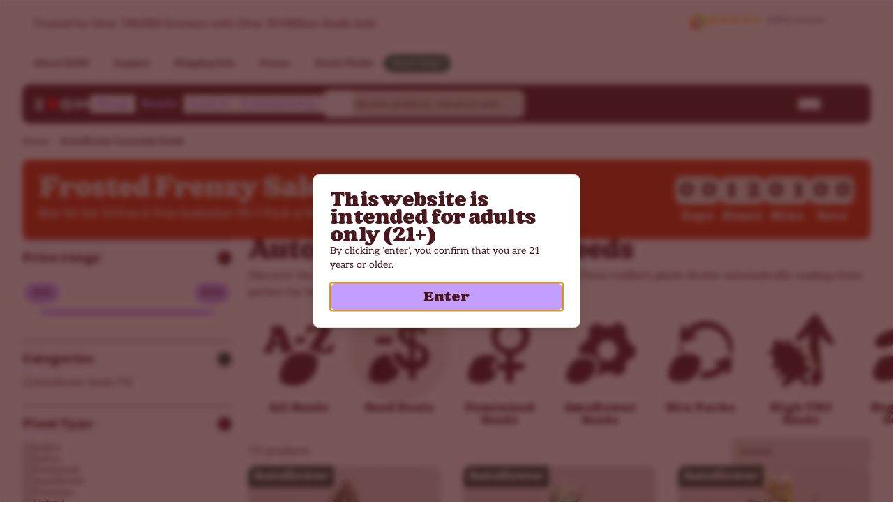

--- FILE ---
content_type: text/html
request_url: https://www.affiliatly.com/api_request.php?aid=af-1021567&t=1769979541193
body_size: -29
content:
id_token=a042b2b3407600cb125f3867b225c1a1&id_user=12296014&aff_uid=7261&duration=7776000&expire_time=1777755541

--- FILE ---
content_type: text/javascript; charset=utf-8
request_url: https://ilgm.com/_nuxt/DGHeFMcr.js
body_size: 2481
content:
import{d as _t,ac as ht,W as H,aq as X,al as et,X as it,ag as ct,am as Ct,h as v,bn as Tt,bo as dt,bp as pt,a2 as R,V as E,E as Lt,o as A,c as V,j as n,bq as Pt,I as kt,br as Et,H as St,ax as It,u as At,bs as Dt,af as Ot,ap as $t,T as Ft,ar as Rt,as as Nt,C as Bt,b0 as xt,w as Mt,ay as Ut,bt as gt,bu as mt,b3 as vt,b4 as Gt,_ as Vt,a as ft,f as tt,F as jt,D as qt,b6 as Wt,b7 as Yt}from"./Bpe4mh5u.js";import{u as zt,_ as Ht}from"./D9-1feXn.js";import{u as Xt}from"./D06J9nH0.js";import"./DQIzLv2X.js";import"./Cq9O93UE.js";import"./a0iNuLaA.js";import"./BE1RZtyT.js";import"./DPSQjIhB.js";import"./Dxnu9sVW.js";import"./Dvskd2eQ.js";try{let u=typeof window<"u"?window:typeof global<"u"?global:typeof globalThis<"u"?globalThis:typeof self<"u"?self:{},a=new u.Error().stack;a&&(u._sentryDebugIds=u._sentryDebugIds||{},u._sentryDebugIds[a]="9628ff61-fa06-40d7-8401-a33136ad2d57",u._sentryDebugIdIdentifier="sentry-dbid-9628ff61-fa06-40d7-8401-a33136ad2d57")}catch{}(function(){try{var u=typeof window<"u"?window:typeof global<"u"?global:typeof self<"u"?self:{};u["__faroBundleId_ILGM Frontend Observability application - production"]="176656479808511a3f93c93"}catch{}})();const Jt=_t({__name:"CollectionPLPRoot",props:{collection:{},collectionCategoryLinks:{},countdownTimer:{},rowsMarketingBanner:{}},async setup(u){var nt,st,lt,rt,ut;let a,f;const D=u,{$analyticsServiceBus:N}=ht(),b=H("plp-supported-attributes",()=>({})),B=H("plp-supported-categories",()=>[]),{sortBy:O,categoryParam:s,attributeParams:x,priceParams:i,PLP_PRODUCT_COUNT:j,appliedFilterCount:J}=zt({pageType:"collection"}),{data:p,status:r}=([a,f]=X(async()=>et("CollectionAttributeList",async()=>{var t;try{return await $fetch(`/api/public/collection/${D.collection.slug}/filters`,{method:"GET",headers:{...it().headers,...ct(["cookie"])}})}catch(e){const o=((t=e.response)==null?void 0:t.status)||500;G.value={statusCode:o,statusMessage:o===404?"Category not found":"Something went wrong",fatal:!0}}},{server:!0})),a=await a,f(),a),{isMobileOrTablet:Q}=Ct(),M={};(nt=p.value)!=null&&nt.attributes&&p.value.attributes.forEach(t=>{const e=t.slug,o=t.values.map(d=>d.slug);M[e]=o}),b.value=M,B.value=((st=p.value)==null?void 0:st.categories)||[];const U=v(()=>s.value.reduce((t,e)=>{const o=B.value.find(d=>d.slug===e);return o&&t.push(o.id),t},[])),$=v(()=>{var t,e;return(e=(t=p.value)==null?void 0:t.attributes)!=null&&e.length?Tt(p.value.attributes):[]}),l=H("plp-attribute-slug-list",()=>[]),w=H("plp-price-range-filter-options",()=>({min:dt,max:pt}));R(p,()=>{var t,e;w.value={min:((t=p.value)==null?void 0:t.priceRange.min)||dt,max:((e=p.value)==null?void 0:e.priceRange.max)||pt}},{immediate:!0}),R($,()=>{l.value=$.value.map(t=>t.slug)},{immediate:!0});const g=E([]),S=E(0),F=v(()=>{const t={};return x.value.forEach(e=>{const{slug:o,values:d}=e;if(b.value[o]){const z=d.filter(Z=>b.value[o].includes(Z));z.length>0&&(t[o]=z)}}),t}),h=()=>Pt({filter:{attribute:F.value,price:{min:i.value.gte,max:i.value.lte},category:U.value},size:j,sort:`${O.value.field},${O.value.direction}`,page:S.value}).join("&"),m=E(!1),_=E(!1),c=E(null),C=()=>{c.value&&(clearTimeout(c.value),c.value=null),c.value=setTimeout(()=>{P.value=h(),c.value=null,m.value=!1,k.value=Date.now()},100)},T=()=>{m.value&&(g.value=[],S.value=0,C())},L=(t=!1)=>{(t||!Q.value)&&(t&&(_.value=!0),T())};R([x,i,U],()=>{m.value=!0,L()}),R(O,()=>{m.value=!0,T()});const I=h(),P=E(I),k=E(0),q=()=>{S.value++,C()},G=E(null),{data:y,status:yt}=([a,f]=X(async()=>et("CollectionProductsList",async()=>{var t;try{return await $fetch(`/api/public/collection/${D.collection.slug}?${P.value}`,{method:"GET",headers:{...it().headers,...ct(["cookie"])}})}catch(e){const o=((t=e.response)==null?void 0:t.status)||500;G.value={statusCode:o,statusMessage:o===404?"Collection not found":"Something went wrong",fatal:!0}}},{watch:[k],server:!0})),a=await a,f(),a),at=v(()=>y.value?{...y.value,content:void 0}:void 0),bt=()=>{var d;const t={};Object.entries(F.value).forEach(([z,Z])=>{t[z]=Z.join(",")});const e={},o={};s.value.length&&(e.category=s.value.join(",")),i.value.gte!==w.value.min&&i.value.lte!==w.value.max&&(o.price=`${i.value.gte},${i.value.lte}`),!(!Object.keys(t).length&&!Object.keys(e).length&&!Object.keys(o).length)&&(N==null||N.emit({name:"filter_apply",params:{active_filters:JSON.stringify({...t,...e,...o}),filter_count:J.value,page_type:"collection_page",results_count:((d=at.value)==null?void 0:d.totalElements)||0}}))},K=v(()=>Y.public.YOTPO_REVIEWS_ENABLED==="true"&&Y.public.YOTPO_STARS_BADGE_INSTANCE_ID?Y.public.YOTPO_STARS_BADGE_INSTANCE_ID:null);R(y,async()=>{var t,e;if(_.value&&(bt(),_.value=!1),!!((e=(t=y.value)==null?void 0:t.content)!=null&&e.length)&&(g.value.push(...y.value.content),window!=null&&window.yotpoWidgetsContainer&&K.value)){await kt();for(const o of y.value.content){const d=document.getElementById(`yotpo-widget-instance-${K.value}-${o.id}`);d&&window.yotpoWidgetsContainer.initWidget(K.value,d)}}}),(rt=(lt=y.value)==null?void 0:lt.content)!=null&&rt.length&&!g.value.length&&g.value.push(...y.value.content);const W=v(()=>{var t;return((t=y.value)==null?void 0:t.content)||[]}),Y=Lt(),wt=Y.public.SALEOR_CANNABIS_SEEDS_CATEGORY_ID,ot=()=>{Et(D.collection,W,{type:"collection",seedCategoryId:wt})};return(ut=W.value)!=null&&ut.length?ot():R(W,ot,{once:!0}),(t,e)=>(A(),V(n(Ht),{type:"collection",item:t.collection,"category-list":n(B),"attribute-list":n($),"attribute-list-status":n(r),products:n(g),"product-fetch-list":n(W),"products-list-status":n(yt),"page-info":n(at),"collection-category-links":t.collectionCategoryLinks,"countdown-timer":t.countdownTimer,"rows-marketing-banner":t.rowsMarketingBanner,onNavigateToNextPage:q,onUpdateFilters:e[0]||(e[0]=o=>L(!0))},null,8,["item","category-list","attribute-list","attribute-list-status","products","product-fetch-list","products-list-status","page-info","collection-category-links","countdown-timer","rows-marketing-banner"]))}}),Qt={key:0,class:"mb-20 mt-4 flex flex-col gap-0 lg:gap-10"},ue=_t({__name:"[handle]",async setup(u){let a,f;const D=St(),{currentChannelId:N}=It(),{handle:b}=D.params,{t:B}=At(),{data:O}=([a,f]=X(()=>Ut("CollectionBySlug",{channel:N.value,slug:b})),a=await a,f(),a),s=v(()=>{var l;return(l=O.value)!=null&&l.collection?O.value.collection:null}),x=b===gt||b===mt,{config:i}=qt();if(!x&&!s.value||s.value&&!Dt(s.value))throw Ot({statusCode:404,message:"Collection not found",fatal:!0});const j=v(()=>b==="deals"?mt:gt),{fetchStory:J,useStoryUpdate:p}=$t(),{data:r}=([a,f]=X(async()=>et("story-collections",async()=>(await J(`collections/${j.value}`)).value,{lazy:!0})),a=await a,f(),a);p(r,`collections/${j.value}`),Ft();const{assignBreadcrumb:Q}=Xt(),M=Rt(),U=v(()=>`${M.protocol}//${M.host}`);Nt({link:[{rel:"canonical",href:`${U.value}${D.path}`}]}),v(()=>{var m,_,c,C,T,L,I,P,k;const l=vt((m=s.value)==null?void 0:m.seoDescription,160)||vt(Gt(s.value),160)||"",w=((_=s.value)==null?void 0:_.seoTitle)||((c=s.value)==null?void 0:c.name)||"",g=((T=(C=s.value)==null?void 0:C.backgroundImage)==null?void 0:T.url)||"",S=((L=s.value)==null?void 0:L.slug)||"",F=((I=i==null?void 0:i.value)==null?void 0:I.organization_name)||B("common.organization_name")||"",h={title:w,description:l,ogTitle:w,ogDescription:l,ogImage:g,ogUrl:`${U.value}/collections/${S}`,ogType:"website",ogSiteName:F,twitterTitle:w,twitterDescription:l,twitterImage:g,twitterCard:"summary_large_image"};return(P=s.value)!=null&&P.robotsValue&&(h.robots=(k=s.value)==null?void 0:k.robotsValue),h});const $=()=>{var l;Q((l=s.value)==null?void 0:l.name)};return Bt(()=>{window.addEventListener("beforeunload",$)}),xt(()=>{window.removeEventListener("beforeunload",$)}),(l,w)=>{const g=Wt,S=Yt,F=Vt;return A(),V(F,null,{default:Mt(()=>{var h,m,_,c,C,T,L,I,P,k,q,G;return[n(x)?(A(),ft("div",Qt,[(m=(h=n(r))==null?void 0:h.content)!=null&&m.countdown_timer&&n(r).content.countdown_timer[0]?(A(),V(g,{key:0,blok:n(r).content.countdown_timer[0],class:"!mb-0"},null,8,["blok"])):tt("",!0),(c=(_=n(r))==null?void 0:_.content)!=null&&c.collection_category_links?(A(),V(S,{key:1,blok:{collections_categories:(T=(C=n(r))==null?void 0:C.content)==null?void 0:T.collection_category_links}},null,8,["blok"])):tt("",!0)])):(A(),ft(jt,{key:1},[n(s)?(A(),V(n(Jt),{key:0,collection:n(s),"collection-category-links":(I=(L=n(r))==null?void 0:L.content)==null?void 0:I.collection_category_links,"countdown-timer":((k=(P=n(r))==null?void 0:P.content)==null?void 0:k.countdown_timer)&&n(r).content.countdown_timer[0],"rows-marketing-banner":(G=(q=n(r))==null?void 0:q.content)==null?void 0:G.rows_marketing_banner},null,8,["collection","collection-category-links","countdown-timer","rows-marketing-banner"])):tt("",!0)],64))]}),_:1})}}});export{ue as default};
//# sourceMappingURL=DGHeFMcr.js.map


--- FILE ---
content_type: text/javascript; charset=utf-8
request_url: https://ilgm.com/_nuxt/DQIzLv2X.js
body_size: -48
content:
import{d as u,h as p,a4 as b,o as y,c as g,w as d,b as c,j as s,fn as _,a5 as h,m,S as w,fo as k,l as I}from"./Bpe4mh5u.js";try{let e=typeof window<"u"?window:typeof global<"u"?global:typeof globalThis<"u"?globalThis:typeof self<"u"?self:{},a=new e.Error().stack;a&&(e._sentryDebugIds=e._sentryDebugIds||{},e._sentryDebugIds[a]="7ae279f5-f0ba-454a-aa0f-c0d0afd89c6a",e._sentryDebugIdIdentifier="sentry-dbid-7ae279f5-f0ba-454a-aa0f-c0d0afd89c6a")}catch{}(function(){try{var e=typeof window<"u"?window:typeof global<"u"?global:typeof self<"u"?self:{};e["__faroBundleId_ILGM Frontend Observability application - production"]="176656479808511a3f93c93"}catch{}})();const x=u({__name:"UICheckbox",props:{defaultChecked:{type:Boolean},checked:{type:[Boolean,String]},disabled:{type:Boolean},required:{type:Boolean},name:{},value:{},id:{},asChild:{type:Boolean},as:{},class:{}},emits:["update:checked"],setup(e,{emit:a}){const t=e,r=a,i=p(()=>{const{class:o,...n}=t;return n}),l=b(i,r);return(o,n)=>{const f=I;return y(),g(s(k),m(s(l),{class:s(w)("peer h-4 w-4 shrink-0 rounded-xs border border-gray-300 bg-gray-200 ring-offset-white focus-visible:outline-none focus-visible:ring-1 focus-visible:ring-gray-300 focus-visible:ring-offset-1 disabled:cursor-not-allowed disabled:opacity-50 data-[state=checked]:border-none data-[state=checked]:bg-primary-950 data-[state=checked]:text-secondary",t.class)}),{default:d(()=>[c(s(_),{class:"flex size-full items-center justify-center text-current"},{default:d(()=>[h(o.$slots,"default",{},()=>[c(f,{class:"size-3",icon:"lucide:check"})])]),_:3})]),_:3},16,["class"])}}});export{x as _};
//# sourceMappingURL=DQIzLv2X.js.map


--- FILE ---
content_type: text/javascript; charset=utf-8
request_url: https://ilgm.com/_nuxt/D9-1feXn.js
body_size: 7274
content:
import{d as D,h as L,o as l,c as T,w as r,i as A,R as K,j as e,S as ke,a5 as de,m as ue,eq as Ge,a as m,r as j,b as a,e as h,t as y,F as E,k as H,er as me,es as _e,u as G,V as Q,a3 as fe,a2 as oe,bj as Ye,bO as Ke,A as Qe,H as He,ac as Pe,W as le,bo as we,bp as Ie,et as xe,eu as ce,ev as Le,ew as $e,ex as J,ey as W,ez as X,e4 as Te,f as P,eA as Je,ed as Fe,aJ as Be,aP as pe,an as Ae,l as re,z as Ee,aI as qe,aM as ze,G as De,g as ee,eB as ge,eC as ye,eD as be,am as We,b9 as Xe,ba as Ze,bc as et,bb as tt,bd as st,be as at,q as lt,C as ot,I as Ce,aX as rt,b6 as nt,eE as it,aA as ct,bZ as Ue,b7 as ut,b4 as pt,eF as dt,Y as mt,ej as _t,ad as ft,av as gt}from"./Bpe4mh5u.js";import{_ as Re}from"./DQIzLv2X.js";import{_ as ve}from"./Cq9O93UE.js";import{_ as yt}from"./a0iNuLaA.js";import{_ as Oe,a as Ne}from"./BE1RZtyT.js";import{_ as bt,a as vt}from"./DPSQjIhB.js";import{_ as ht}from"./Dxnu9sVW.js";try{let f=typeof window<"u"?window:typeof global<"u"?global:typeof globalThis<"u"?globalThis:typeof self<"u"?self:{},o=new f.Error().stack;o&&(f._sentryDebugIds=f._sentryDebugIds||{},f._sentryDebugIds[o]="69d329c6-b3bb-4604-848e-7a2b48610bfe",f._sentryDebugIdIdentifier="sentry-dbid-69d329c6-b3bb-4604-848e-7a2b48610bfe")}catch{}(function(){try{var f=typeof window<"u"?window:typeof global<"u"?global:typeof self<"u"?self:{};f["__faroBundleId_ILGM Frontend Observability application - production"]="176656479808511a3f93c93"}catch{}})();const he=D({__name:"UIAccordionContent",props:{asChild:{type:Boolean},as:{},class:{},overflow:{}},setup(f){const o=f,s=L(()=>{const{class:n,...i}=o;return i}),g=L(()=>o.overflow||"hidden");return(n,i)=>(l(),T(e(Ge),ue(s.value,{class:e(ke)("text-sm transition-all data-[state=closed]:animate-accordion-up data-[state=open]:animate-accordion-down",`overflow-${g.value}`)}),{default:r(()=>[A("div",{class:K(e(ke)("px-3 pb-4 pt-2",o.class))},[de(n.$slots,"default")],2)]),_:3},16,["class"]))}}),kt=D({__name:"FiltersAttributeList",props:{attributeList:{}},emits:["toggleSelection"],setup(f,{emit:o}){const s=o;return(g,n)=>{const i=H,b=me,p=Re,_=ve,U=he,C=_e;return l(!0),m(E,null,j(g.attributeList,(k,F)=>(l(),T(C,{key:k.slug,open:k.open,"onUpdate:open":v=>k.open=v,class:K(["rounded-none border-t border-t-primary-950 bg-transparent hover:bg-transparent",{"lg:border-b lg:border-b-primary-950":F===g.attributeList.length-1}]),value:k.slug},{default:r(()=>[a(b,{class:"hover:no-underline","icon-class":"bg-primary-950",as:"div"},{default:r(()=>[a(i,{as:"p",size:"xxs",weight:"semibold",class:"text-primary-950"},{default:r(()=>[h(y(k.name),1)]),_:2},1024)]),_:2},1024),a(U,{class:"flex flex-col gap-2 pl-0 pt-0"},{default:r(()=>[(l(!0),m(E,null,j(k.choices,v=>(l(),m("div",{key:v.slug,class:"flex items-center gap-2"},[a(p,{id:v.slug,checked:v.checked,label:v.name,disabled:v.disabled,"onUpdate:checked":S=>s("toggleSelection",k.slug,v.slug,S)},null,8,["id","checked","label","disabled","onUpdate:checked"]),a(_,{for:v.slug},{default:r(()=>[h(y(v.name),1)]),_:2},1032,["for"])]))),128))]),_:2},1024)]),_:2},1032,["open","onUpdate:open","value","class"]))),128)}}}),wt=D({__name:"FiltersCategoryList",props:{categoryParam:{},categoryList:{}},emits:["toggleSelection"],setup(f,{emit:o}){const s=f,g=o,{t:n}=G(),i=Q(!0),b=L(()=>s.categoryList.filter(p=>(p.count??0)>0));return(p,_)=>{const U=H,C=me,k=Re,F=ve,v=he,S=_e;return l(),T(S,{key:"category-filter",open:e(i),"onUpdate:open":_[0]||(_[0]=c=>fe(i)?i.value=c:null),value:"category-filter",class:"rounded-none border-t border-t-primary-950 bg-transparent hover:bg-transparent"},{default:r(()=>[a(C,{class:"hover:no-underline",as:"div"},{default:r(()=>[a(U,{as:"p",size:"xxs",weight:"semibold",class:"text-primary-950"},{default:r(()=>[h(y(e(n)("product.filters.categories")),1)]),_:1})]),_:1}),a(v,{class:"flex flex-col gap-2 pl-0 pt-0"},{default:r(()=>[(l(!0),m(E,null,j(e(b),c=>(l(),m("div",{key:c.id,class:"flex items-center gap-2"},[a(k,{id:c.id,checked:c.checked,label:c.name,disabled:c.disabled,"onUpdate:checked":()=>g("toggleSelection",c.slug)},null,8,["id","checked","label","disabled","onUpdate:checked"]),a(F,{for:c.id},{default:r(()=>[h(y(c.name)+" ("+y(c.count)+") ",1)]),_:2},1032,["for"])]))),128))]),_:1})]),_:1},8,["open"])}}}),It=D({__name:"EventBlocker",setup(f){const o=s=>{s.stopPropagation()};return(s,g)=>(l(),m("div",{onPointerdown:o,onPointermove:o,onPointerup:o},[de(s.$slots,"default")],32))}}),xt={class:"absolute left-[-22.5px] top-[-39px] min-w-[50px] rounded-full border-none bg-secondary p-1 text-center text-sm font-semibold text-primary-950"},Lt={class:"absolute left-[-2.5px] top-[-11px]"},$t={width:"10",height:"5",viewBox:"0 0 30 10",preserveAspectRatio:"none",class:"fill-secondary",style:{display:"block"}},Tt="$",Ct=D({__name:"PriceRangeSlider",props:{gte:{},lte:{},min:{},max:{}},emits:["valueCommit"],setup(f,{emit:o}){const s=f,g=o,n=Q([s.gte,s.lte]);oe(()=>s.gte,()=>{n.value[0]=s.gte}),oe(()=>s.lte,()=>{n.value[1]=s.lte});const i=Ye(()=>{g("valueCommit",n.value)},500);return(b,p)=>(l(),T(It,null,{default:r(()=>[A("div",{class:"mb-3 mt-8",onPointerup:p[1]||(p[1]=(..._)=>e(i)&&e(i)(..._)),onKeyup:p[2]||(p[2]=(..._)=>e(i)&&e(i)(..._))},[a(e(yt),{modelValue:e(n),"onUpdate:modelValue":p[0]||(p[0]=_=>fe(n)?n.value=_:null),variant:"pink","default-value":e(n),min:b.min,max:b.max,step:1,"min-steps-between-thumbs":1,onValueCommit:e(i)},{default:r(({modelValue:_})=>[(l(!0),m(E,null,j(_,(U,C)=>(l(),T(e(Ke),{key:C,"aria-label":"Slider thumb",class:"block size-2 rounded-full border border-white bg-secondary ring-offset-white transition-colors focus-visible:outline-none focus-visible:ring-1 focus-visible:ring-secondary focus-visible:ring-offset-1 disabled:pointer-events-none disabled:opacity-50"},{default:r(()=>[A("div",xt,y(Tt)+y(U),1),A("span",Lt,[(l(),m("svg",$t,p[3]||(p[3]=[A("polygon",{points:"0,0 30,0 15,10"},null,-1)])))])]),_:2},1024))),128))]),_:1},8,["modelValue","default-value","min","max","onValueCommit"])],32)]),_:1}))}}),Z=36;function ne(f){const o=Qe(),s=He(),{$analyticsServiceBus:g}=Pe(),{pageType:n}=f||{},i=le("plp-supported-attributes",()=>({})),b=le("plp-supported-categories",()=>[]),p=le("plp-attribute-slug-list",()=>[]),_=le("plp-price-range-filter-options",()=>({min:we,max:Ie})),U=d=>{n&&g.emit(d)},C=L(()=>_.value.min||we),k=L(()=>_.value.max||Ie),F=L(()=>s.query[xe]),v=L(()=>{const d={default:{direction:"asc",field:"default"},name:{direction:"asc",field:"name"},price_asc:{direction:"asc",field:"price_gross"},price_desc:{direction:"desc",field:"price_gross"},new:{direction:"desc",field:"created"}};return F.value?d[F.value]:d.default}),S=d=>{o.replace({query:{...s.query,[J]:void 0,[W]:void 0,[X]:void 0,[xe]:d}})},c=L(()=>s.query.last?{first:null,last:Number(s.query.last),before:"",after:""}:s.query.before?{first:null,last:Z,before:s.query.before.toString(),after:""}:s.query.after?{first:Z,last:null,before:"",after:s.query.after.toString()}:{first:Z,last:null,before:"",after:""}),$=(d,I)=>{const{[X]:q,[J]:R,[W]:N,...B}=s.query;o.replace({path:s.path,query:{...{first:{...B},last:{...B,last:Z},next:{...B,after:I},prev:{...B,before:I}}[d]}})},w=L(()=>{var I;const d=(I=s.query)==null?void 0:I[ce];return d?decodeURIComponent(d).split(","):[]}),t=d=>{const{[X]:I,[J]:q,[W]:R,...N}=s.query,B=w.value.includes(d),z=B?w.value.filter(V=>V!==d):[...w.value,d];U({name:"filter_select",params:{filter_type:"category",filter_value:d,filter_action:B?"deselect":"select",page_type:`${n}_page`}}),o.replace({query:{...N,[ce]:encodeURIComponent(z.join(","))}})},u=L(()=>Object.entries(s.query).filter(([d,I])=>p.value.includes(d)).map(([d,I])=>{const q=decodeURIComponent(I).split(",");return{slug:d,values:q}})),x=d=>d.reduce((I,q)=>(I[q.slug]=encodeURIComponent(q.values.join(",")),I),{}),M=(d,I,q)=>{const R=u.value.find(z=>z.slug===d);if(q){if(U({name:"filter_select",params:{filter_type:d,filter_value:I,filter_action:"select",page_type:`${n}_page`}}),!R){const V={slug:d,values:[I]},ie=x([...u.value,V]);o.replace({query:{...s.query,...ie}});return}R.values.push(I);const z=x(u.value);o.replace({query:{...s.query,...z}});return}if(!R)return;U({name:"filter_select",params:{filter_type:d,filter_value:I,filter_action:"deselect",page_type:`${n}_page`}});const N=R.values.filter(z=>z!==I);if(!N.length){const z=u.value.filter(V=>V.slug!==d);o.replace({query:{...s.query,[R.slug]:void 0,...x(z)}});return}R.values=N;const B=x(u.value);o.replace({query:{...s.query,...B}})},O=L(()=>{const d=s.query[Le],I=s.query[$e];return{gte:d?Number(d):C.value,lte:I?Number(I):k.value}}),te=L(()=>O.value.gte!==C.value||O.value.lte!==k.value),se=d=>{const{[X]:I,[J]:q,[W]:R,...N}=s.query;o.replace({path:s.path,query:{...N,gte:d[0],lte:d[1]}}),U({name:"filter_select",params:{filter_type:"price",filter_value:`${d[0]},${d[1]}`,filter_action:"select",page_type:`${n}_page`}})},Y=L(()=>u.value.reduce((I,q)=>I+q.values.length,0)+w.value.length+(te.value?1:0)),ae=L(()=>{const{[ce]:d,[Le]:I,[$e]:q,[J]:R,[W]:N,[X]:B,...z}=s.query;return Object.fromEntries(Object.entries(z).filter(([ie])=>!(ie in x(u.value))))});return{sortByParam:F,sortBy:v,updateSortBy:S,paginationParams:c,updatePagination:$,categoryParam:w,updateCategorySelection:t,attributeParams:u,updateAttributeSelection:M,PLP_PRODUCT_COUNT:Z,priceParams:O,updatePriceSelection:se,appliedFilterCount:Y,clearFilters:()=>{const d={};u.value.forEach(B=>{if(i.value[B.slug]){const z=[];B.values.forEach(V=>{i.value[B.slug].includes(V)&&z.push(V)}),z.length&&(d[B.slug]=z.join(","))}});const I=b.value.filter(B=>w.value.includes(B.slug)).map(B=>B.slug).join(","),q={};Object.keys(I).length&&(q.category=I);const R={};(C.value!==O.value.gte||k.value!==O.value.lte)&&(R.price=`${O.value.gte},${O.value.lte}`);const N={...d,...q,...R};U({name:"filter_clear",params:{previous_filters:JSON.stringify(N),page_type:`${n}_page`,previous_filter_count:Y.value}}),o.replace({query:{...ae.value}})},filteredQuery:ae,priceMin:C,priceMax:k}}const je=D({__name:"ProductFilters",props:{attributeList:{},categoryList:{},hideFilters:{type:Boolean},pageType:{},overrideWidth:{type:Boolean}},setup(f){const o=f,{t:s}=G(),{categoryParam:g,attributeParams:n,priceMin:i,priceMax:b,priceParams:p,updatePriceSelection:_,updateCategorySelection:U,updateAttributeSelection:C}=ne({pageType:o.pageType}),k=Q([]);Te(()=>{o.categoryList&&(k.value=o.categoryList.map(S=>({...S,checked:g.value.includes(S.slug),disabled:!1})))});const F=Q([]);Te(()=>{const S=n.value.map(c=>c.slug);F.value=o.attributeList.map((c,$)=>{var w;return{...c,choices:((w=c.values)==null?void 0:w.map(t=>{var u;return{...t,disabled:!1,checked:!!(t.slug&&((u=n.value.find(x=>x.slug===c.slug))!=null&&u.values.includes(t.slug)))}}))||[],open:$<2||!!(c.slug&&S.includes(c.slug))}})});const v=Q(!0);return(S,c)=>{const $=me,w=he,t=_e,u=Je;return l(),T(u,{type:"multiple",class:K({"overflow-x-hidden":S.overrideWidth})},{default:r(()=>[a(t,{open:e(v),"onUpdate:open":c[0]||(c[0]=x=>fe(v)?v.value=x:null),value:"price-filter",class:"rounded-none border-t border-t-primary-950 bg-transparent hover:bg-transparent"},{default:r(()=>[a($,{class:"hover:no-underline","icon-class":"bg-primary-950",as:"div"},{default:r(()=>[a(e(H),{as:"p",size:"xxs",weight:"semibold",class:"text-primary-950"},{default:r(()=>[h(y(e(s)("product.filters.price_range")),1)]),_:1})]),_:1}),a(w,{class:K(["px-2 pt-4",{"overflow-x-hidden lg:px-6":S.overrideWidth}]),overflow:"visible"},{default:r(()=>[a(Ct,{gte:e(p).gte,lte:e(p).lte,min:e(i),max:e(b),onValueCommit:e(_)},null,8,["gte","lte","min","max","onValueCommit"])]),_:1},8,["class"])]),_:1},8,["open"]),!S.hideFilters&&e(k).length?(l(),T(wt,{key:0,"category-param":e(g),"category-list":e(k),onToggleSelection:e(U)},null,8,["category-param","category-list","onToggleSelection"])):P("",!0),S.hideFilters?P("",!0):(l(),T(kt,{key:1,"attribute-list":e(F),onToggleSelection:e(C)},null,8,["attribute-list","onToggleSelection"]))]),_:1},8,["class"])}}}),Ut={class:"flex items-center gap-2"},St={class:"no-scrollbar flex w-full flex-col items-start overflow-y-scroll p-8 pb-0"},Pt={class:"flex items-center gap-2"},Ft={key:0,class:"self-center"},Bt={class:"sticky bottom-0 flex w-full items-center gap-2 border-t border-gray-200 bg-gray-50 p-4"},At=D({__name:"ProductFiltersMobileDrawer",props:{attributeList:{},categoryList:{},status:{},hideFilters:{type:Boolean},pageType:{}},emits:["updateFilters"],setup(f,{emit:o}){const s=f,g=o,{t:n}=G(),{appliedFilterCount:i,clearFilters:b}=ne({pageType:s.pageType});return(p,_)=>{const U=Ae,C=re,k=Ee,F=H,v=qe,S=ze,c=De,$=ee;return l(),T(e(Ne),{direction:"right"},{default:r(()=>[a(e(Fe),{as:"div",class:"max-w-[200px] flex-1"},{default:r(()=>[a(k,{variant:"plain",class:"w-full justify-between border border-solid border-gray-300 bg-gray-200 px-2 font-body text-base text-primary-950"},{default:r(()=>[A("div",Ut,[h(y(e(n)("product.filters.heading"))+" ",1),e(i)>0?(l(),T(U,{key:0,variant:"secondary",class:"px-2"},{default:r(()=>[h(y(e(i)),1)]),_:1})):P("",!0)]),a(C,{icon:"proicons:filter",class:"ml-2 size-6"})]),_:1})]),_:1}),a(e(Oe),{position:"right",class:"z-40 w-[calc(100%-3rem)] overflow-x-hidden sm:w-[350px] xl:w-1/4 xl:min-w-[350px]",onInteractOutside:_[2]||(_[2]=w=>g("updateFilters"))},{default:r(()=>[A("div",St,[a(v,{class:"mt-8"},{default:r(()=>[a(F,{as:"span",size:"sm",weight:"bold",class:"text-primary-950"},{default:r(()=>[A("div",Pt,[h(y(e(n)("product.filters.heading"))+" ",1),e(i)>0?(l(),T(U,{key:0,variant:"secondary",class:"px-2"},{default:r(()=>[h(y(e(i)),1)]),_:1})):P("",!0)])]),_:1})]),_:1}),a(e(Be),null,{default:r(()=>[a(S,null,{default:r(()=>[h(y(e(n)("product.filters.description")),1)]),_:1})]),_:1}),a(e(Ve),{class:"mb-8 mt-4","attribute-list":p.attributeList,"category-list":p.categoryList,"page-type":p.pageType},null,8,["attribute-list","category-list","page-type"]),p.status==="pending"?(l(),m("div",Ft,[a(c,{size:"xl"})])):p.status==="error"?(l(),m(E,{key:1},[h(y(e(n)("product.filters.not_found")),1)],64)):(l(),T(je,{key:2,"attribute-list":p.attributeList,"category-list":p.categoryList,"hide-filters":p.hideFilters,"page-type":p.pageType,class:"w-full"},null,8,["attribute-list","category-list","hide-filters","page-type"])),a(e(pe),{class:"absolute right-8 flex items-center gap-2",onClick:_[0]||(_[0]=w=>g("updateFilters"))},{default:r(()=>[a($,{weight:"semibold",size:"base",class:"font-display text-primary-950"},{default:r(()=>[h(y(e(n)("common.close")),1)]),_:1}),a(C,{icon:"lucide:x",class:"size-5 rounded-full bg-secondary p-1"})]),_:1})]),A("div",Bt,[a(k,{variant:"secondary",size:"default",class:"w-1/2",onClick:e(b)},{default:r(()=>[h(y(e(n)("product.filters.clear_all")),1)]),_:1},8,["onClick"]),a(e(pe),{class:"w-1/2",onClick:_[1]||(_[1]=w=>g("updateFilters"))},{default:r(()=>[a(k,{variant:"primary",size:"default"},{default:r(()=>[h(y(e(n)("product.filters.apply_all")),1)]),_:1})]),_:1})])]),_:1})]),_:1})}}}),Et=D({__name:"ProductGrid",setup(f){return(o,s)=>(l(),m("section",{class:K(`grid grid-cols-${e(ge)} gap-4 md:grid-cols-${e(ye)} custom-2xl:grid-cols-${e(be)} lg:gap-8`)},[de(o.$slots,"default")],2))}}),qt=[{label:"Default",value:"default"},{label:"Name",value:"name"},{label:"Price: Low to High",value:"price_asc"},{label:"Price: High to Low",value:"price_desc"},{label:"New",value:"new"}],Me=()=>{const{sortByParam:f,updateSortBy:o}=ne(),s=Q();return oe(f,g=>{s.value=g??"default"},{immediate:!0}),{sortByOptions:qt,sortBy:s,updateSortBy:o}},zt=D({__name:"ProductSortByMobileDrawer",setup(f){const{t:o}=G(),{sortByOptions:s,sortBy:g,updateSortBy:n}=Me();return(i,b)=>{const p=re,_=Ee,U=Fe,C=H,k=qe,F=ze,v=bt,S=ve,c=vt,$=ee,w=pe,t=Oe,u=Ne;return l(),T(u,{direction:"left"},{default:r(()=>[a(U,{as:"div",class:"max-w-[200px] flex-1"},{default:r(()=>[a(_,{variant:"plain",class:"w-full justify-between border border-solid border-gray-300 bg-gray-200 px-2 font-body text-base text-primary-950"},{default:r(()=>[h(y(e(o)("product.sort_by.heading"))+" ",1),a(p,{icon:"lucide:chevron-down",class:"ml-2 size-6"})]),_:1})]),_:1}),a(t,{position:"left",class:"no-scrollbar z-40 flex w-[calc(100%-3rem)] flex-col items-start overflow-x-hidden overflow-y-scroll p-8 sm:w-[350px] xl:w-1/4 xl:min-w-[350px]"},{default:r(()=>[a(k,{class:"mt-8"},{default:r(()=>[a(C,{as:"span",size:"sm",weight:"bold",class:"text-primary-950"},{default:r(()=>[h(y(e(o)("product.sort_by.heading")),1)]),_:1})]),_:1}),a(e(Be),null,{default:r(()=>[a(F,null,{default:r(()=>[h(y(e(o)("product.sort_by.description")),1)]),_:1})]),_:1}),a(c,{class:"mt-4","model-value":e(g),"onUpdate:modelValue":b[0]||(b[0]=x=>e(n)(x))},{default:r(()=>[(l(!0),m(E,null,j(e(s),x=>(l(),m("div",{key:x.value,class:"flex items-center space-x-2 py-2"},[a(v,{id:x.value,value:x.value},null,8,["id","value"]),a(S,{for:x.value,class:"text-base text-primary-950"},{default:r(()=>[h(y(x.label),1)]),_:2},1032,["for"])]))),128))]),_:1},8,["model-value"]),a(w,{class:"absolute right-8 flex items-center gap-2"},{default:r(()=>[a($,{weight:"semibold",size:"base",class:"font-display text-primary-950"},{default:r(()=>[h(y(e(o)("common.close")),1)]),_:1}),a(p,{icon:"lucide:x",class:"size-5 rounded-full bg-secondary p-1"})]),_:1})]),_:1})]),_:1})}}}),Dt={class:"flex flex-wrap items-center gap-2"},Rt=["onClick"],Ve=D({__name:"QuickFiltersList",props:{attributeList:{},categoryList:{},pageType:{}},setup(f){const o=f,{attributeParams:s,appliedFilterCount:g,clearFilters:n,updateAttributeSelection:i,categoryParam:b,updateCategorySelection:p}=ne({pageType:o.pageType}),{t:_}=G(),{isMobileOrTablet:U}=We(),C=L(()=>o.attributeList.map(c=>{var w,t;const $=(w=c.metafields)!=null&&w.isQuickFilter?JSON.parse((t=c.metafields)==null?void 0:t.isQuickFilter):[];return c.values.map(u=>({attrSlug:c.slug,attrName:c.name,slug:u.slug,name:u.name,quick:$.includes(u.slug)}))}).flat().filter(c=>!!c)),k=L(()=>s.value.map(c=>c.values.map($=>({slug:$,attrSlug:c.slug}))).flat()),F=L(()=>C.value.filter(c=>!!k.value.find($=>$.attrSlug===c.attrSlug&&$.slug===c.slug))),v=L(()=>C.value.filter(c=>c.quick&&!F.value.find($=>c.slug===$.slug&&c.attrSlug===$.attrSlug))),S=L(()=>o.categoryList?b.value.reduce((c,$)=>{var t;const w=(t=o.categoryList)==null?void 0:t.find(u=>u.slug===$);return w&&c.push(w),c},[]):[]);return(c,$)=>{const w=Ae,t=re;return l(),m("div",Dt,[e(g)!==0&&!e(U)?(l(),m("button",{key:0,onClick:$[0]||($[0]=(...u)=>e(n)&&e(n)(...u))},[a(w,{variant:"outline",class:"py-1.5"},{default:r(()=>[h(y(e(_)("product.filters.remove_all")),1)]),_:1})])):P("",!0),(l(!0),m(E,null,j(e(S),u=>(l(),m("button",{key:`attr-v-${u.slug}`},[a(w,{variant:"default",class:"gap-2 py-1.5 capitalize"},{default:r(()=>[h(y(u.name)+" ",1),a(t,{icon:"lucide:x",class:"size-4",onClick:x=>e(p)(u.slug)},null,8,["onClick"])]),_:2},1024)]))),128)),(l(!0),m(E,null,j(e(F),u=>(l(),m("button",{key:`attr-v-${u.slug}`},[a(w,{variant:"default",class:"gap-2 py-1.5 capitalize"},{default:r(()=>[h(y(u.name)+" ",1),a(t,{icon:"lucide:x",class:"size-4",onClick:x=>e(i)(u.attrSlug,u.slug,!1)},null,8,["onClick"])]),_:2},1024)]))),128)),(l(!0),m(E,null,j(e(v),u=>(l(),m("button",{key:`attr-v-${u}`,onClick:x=>e(i)(u.attrSlug,u.slug,!0)},[a(w,{variant:"outline",class:"gap-2 border-gray-500 py-1.5 capitalize text-gray-500"},{default:r(()=>[h(y(u.name),1)]),_:2},1024)],8,Rt))),128))])}}}),Ot=D({__name:"SortBySelect",props:{disabled:{type:Boolean}},setup(f){const{t:o}=G(),{sortByOptions:s,sortBy:g,updateSortBy:n}=Me();return(i,b)=>(l(),T(e(at),{"model-value":e(g),"onUpdate:modelValue":b[0]||(b[0]=p=>e(n)(p))},{default:r(()=>[a(e(Ze),{disabled:i.disabled,class:"max-w-[200px] font-normal"},{default:r(()=>[a(e(Xe),{placeholder:e(o)("product.sort_by.heading")},null,8,["placeholder"])]),_:1},8,["disabled"]),a(e(st),{class:"w-[200px]"},{default:r(()=>[a(e(et),null,{default:r(()=>[(l(!0),m(E,null,j(e(s),p=>(l(),T(e(tt),{key:`sort-by-${p.value}`,value:p.value,class:"font-normal"},{default:r(()=>[h(y(p.label),1)]),_:2},1032,["value"]))),128))]),_:1})]),_:1})]),_:1},8,["model-value"]))}}),Nt={class:"horizontal-spacing"},jt={class:"mb-20 flex flex-col gap-6 lg:gap-10"},Mt={key:0,class:"relative"},Vt={class:"flex flex-col gap-6 lg:gap-10"},Gt={class:"flex flex-col gap-6"},Yt={key:0,class:"flex w-full flex-col gap-4 lg:gap-8"},Kt={key:0},Qt={class:"mt-4 flex items-baseline justify-between gap-2"},Ht={class:"flex items-baseline justify-between gap-2"},Jt={key:2,class:"mt-4 flex w-full justify-center"},Wt={key:3},Xt={key:0,class:"mt-4 flex w-full justify-center"},Zt={key:1},Se="watched-element-plp_infinite_scroll_end_border",_s=D({__name:"PlpRoot",props:{item:{},breadcrumbItem:{},type:{},attributeList:{},attributeListStatus:{},productsListStatus:{},products:{},productFetchList:{},categoryList:{},pageInfo:{},collectionCategoryLinks:{},countdownTimer:{},hideFilters:{type:Boolean},rowsMarketingBanner:{},plpFilterToggle:{}},emits:["navigateToNextPage","updateFilters"],setup(f,{emit:o}){const s=f,g=o,n=lt(),{t:i}=G(),{$analyticsServiceBus:b}=Pe(),{t:p}=G();let _=null;oe(()=>s.productFetchList,async()=>{var t;if(!(!s.item||s.productFetchList.length===0)){window!=null&&window.isInitializedStamped&&(await Ce(),(t=window.StampedFn)==null||t.loadBadges());try{b==null||b.emit({name:"view_item_list",params:{ecommerce:{item_list_id:s.item.id,item_list_name:s.item.name,currency:"USD",items:s.productFetchList.map(u=>Ue(u))}}})}catch(u){console.error("Could not emit view_item_list event",u)}}},{immediate:!0});const U=t=>{if(s.item)try{b==null||b.emit({name:"select_item",params:{ecommerce:{item_list_id:s.item.id,item_list_name:s.item.name,items:[Ue(t)]}}})}catch(u){console.error("Could not emit select_item event",u)}};ot(async()=>{await Ce(),_=new IntersectionObserver(u=>{u.forEach(x=>{var M;if(x.isIntersecting){if(!s.pageInfo||(M=s.pageInfo)!=null&&M.last||s.productsListStatus!=="success"||s.products.length===0)return;g("navigateToNextPage")}})},{rootMargin:"150%"});const t=document.querySelector(`#${Se}`);t&&_.observe(t)}),rt(()=>{_&&_.disconnect()});const C=L(()=>{var t;return!["pending","idle"].includes(s.productsListStatus)||s.products.length&&((t=s.pageInfo)==null?void 0:t.totalElements)}),k=L(()=>n.isLessThan("md")),F=L(()=>n.match("md")),v=L(()=>{for(const t of s.rowsMarketingBanner||[])if(k.value&&t.viewport_size==="mobile"||!k.value&&t.viewport_size==="desktop")return t;return null}),S=L(()=>k.value?ge:F.value||n.isLessThan("custom-2xl")?ye:be),c=L(()=>{var t;return(t=v.value)!=null&&t.display_after_row?parseInt(v.value.display_after_row):0}),$=L(()=>c.value*S.value),w=t=>{if(!v.value||!v.value.display_after_row)return!1;const u=$.value,x=M=>M+1<s.products.length;return v.value.should_repeat?(t+1)%u===0&&x(t):t+1===u&&x(t)};return(t,u)=>{var te,se;const x=ut,M=De,O=ee;return l(),m("div",Nt,[t.item?(l(),T(e(ht),{key:0,class:"my-4",breadcrumbs:[{label:t.breadcrumbItem||t.item.name}]},null,8,["breadcrumbs"])):P("",!0),A("div",jt,[t.countdownTimer?(l(),T(nt,{key:0,blok:t.countdownTimer,class:"mx-auto !mb-0 w-full !px-0 lg:!px-0","title-class":e(n).isLessThan("lg")?"!text-display-base text-center":"","subtitle-class":e(n).isLessThan("lg")?"!text-sm text-center !mt-0":"","timer-wrapper-class":e(n).isLessThan("lg")?"!space-y-2 !p-4":"","timer-container-class":e(n).isLessThan("lg")?"mx-auto justify-center":"","number-slot-class":e(n).isLessThan("lg")?"h-8":"","number-class":e(n).isLessThan("lg")?"!text-display-sm -mb-[1px]":"","time-unit-class":e(n).isLessThan("lg")?"!mt-1":""},null,8,["blok","title-class","subtitle-class","timer-wrapper-class","timer-container-class","number-slot-class","number-class","time-unit-class"])):P("",!0),A("section",{class:K(["gap-6",e(n).isGreaterThan("md")?"grid gap-6 lg:grid-cols-[300px_1fr]":"flex"])},[t.item&&e(n).isGreaterThan("md")?(l(),m("section",Mt,[a(e(je),{class:"lg:sticky lg:top-20 lg:max-h-[calc(100vh-70px)] lg:overflow-y-auto","attribute-list":t.attributeList,"category-list":t.categoryList,"hide-filters":t.hideFilters,"page-type":t.type,"override-width":!0},null,8,["attribute-list","category-list","hide-filters","page-type"])])):P("",!0),A("section",Vt,[t.item?(l(),T(e(ts),{key:0,item:t.item},null,8,["item"])):P("",!0),t.collectionCategoryLinks&&t.collectionCategoryLinks.length>0?(l(),T(x,{key:1,blok:{collections_categories:t.collectionCategoryLinks},class:"-mx-4 !mb-3 grid grid-cols-1 gap-3 overflow-auto lg:-mx-8 lg:!mb-0 lg:gap-0"},null,8,["blok"])):P("",!0),t.item&&t.plpFilterToggle?(l(),T(e(it),{key:2,blok:t.plpFilterToggle},null,8,["blok"])):P("",!0),A("section",Gt,[t.item?(l(),m("section",Yt,[e(n).isGreaterThan("md")?(l(),m("div",Kt,[a(e(Ve),{"attribute-list":t.attributeList,"category-list":t.categoryList,"page-type":t.type},null,8,["attribute-list","category-list","page-type"]),A("div",Qt,[A("div",null,[e(C)?(l(),m(E,{key:0},[h(y(e(i)("product.filters.results",{count:((te=t.pageInfo)==null?void 0:te.totalElements)||0})),1)],64)):(l(),m(E,{key:1},[h(y(e(i)("product.filters.loading_results")),1)],64))]),a(e(Ot))])])):(l(),m(E,{key:1},[A("div",Ht,[a(e(zt)),a(e(At),{"attribute-list":t.attributeList,"category-list":t.categoryList,status:t.attributeListStatus,"hide-filters":t.hideFilters,"page-type":t.type,onUpdateFilters:u[0]||(u[0]=Y=>t.$emit("updateFilters"))},null,8,["attribute-list","category-list","status","hide-filters","page-type"])]),A("div",null,[e(C)?(l(),m(E,{key:0},[h(y(e(i)("product.filters.results",{count:((se=t.pageInfo)==null?void 0:se.totalElements)||0})),1)],64)):(l(),m(E,{key:1},[h(y(e(i)("product.filters.loading_results")),1)],64))])],64)),t.productsListStatus==="pending"&&!t.products.length||t.productsListStatus==="idle"?(l(),m("div",Jt,[a(M,{size:"xl"})])):t.productsListStatus==="error"||!t.products.length&&t.productsListStatus==="pending"?(l(),m("div",Wt,[a(O,null,{default:r(()=>[h(y(e(p)("product.no_products_found")),1)]),_:1})])):t.productsListStatus==="success"||t.products.length>0?(l(),m(E,{key:4},[a(e(Et),null,{default:r(()=>[(l(!0),m(E,null,j(t.products,(Y,ae)=>(l(),m(E,{key:`product-${Y.id}`},[a(e(ct),{class:"border-none bg-transparent shadow-none",product:Y,"display-cart-button":"",onClick:()=>U(Y)},null,8,["product","onClick"]),w(ae)?(l(),T(e(os),{key:0,blok:e(v)},null,8,["blok"])):P("",!0)],64))),128))]),_:1}),t.productsListStatus==="pending"&&t.products.length?(l(),m("div",Xt,[a(M,{size:"xl"})])):P("",!0),t.pageInfo&&t.pageInfo.last&&!t.products.length?(l(),m("div",Zt,[a(O,{class:"flex justify-center pt-6 font-display text-display-sm font-semibold"},{default:r(()=>[h(y(e(p)("product.no_products_found")),1)]),_:1})])):P("",!0)],64)):P("",!0)])):P("",!0)])])],2),t.item?(l(),T(e(as),{key:1,id:Se,item:t.item},null,8,["item"])):P("",!0)])])}}}),es={class:"space-y-2"},ts=D({__name:"PlpHeader",props:{item:{}},setup(f){const o=f,s=L(()=>pt(o.item));return(g,n)=>{var p;const i=H,b=ee;return l(),m("section",es,[(p=g.item)!=null&&p.name?(l(),T(i,{key:0,as:"h1",size:"lg"},{default:r(()=>[h(y(g.item.name),1)]),_:1})):P("",!0),e(s)?(l(),T(b,{key:1,"rich-text":e(s)},null,8,["rich-text"])):P("",!0)])}}}),ss={class:"flex justify-center"},as=D({__name:"PlpFooter",props:{item:{}},setup(f){return(o,s)=>{var n,i;const g=dt;return l(),m("section",ss,[(n=o.item)!=null&&n.description?(l(),T(g,{key:0,text:(i=o.item)==null?void 0:i.description,class:"max-w-[700px] md:border-l md:border-l-gray-200 md:pl-2"},null,8,["text"])):P("",!0)])}}}),ls={class:"absolute inset-0 flex flex-col gap-0 p-4"},os=D({__name:"PlpMarketingBlock",props:{blok:{}},setup(f){const{render:o}=mt(),{openSurvey:s}=_t(),g=f,n=async i=>{var b;(b=g.blok)!=null&&b.formbricks_survey_id&&(i.preventDefault(),i.stopPropagation(),await s(g.blok.formbricks_survey_id))};return(i,b)=>{const p=ft,_=ee,U=re,C=gt;return i.blok?(l(),m("div",{key:0,class:K(`relative col-span-${e(ge)} h-[132px] overflow-hidden rounded-lg md:col-span-${e(ye)} custom-2xl:col-span-${e(be)}`)},[i.blok.background_image&&i.blok.background_image.filename?(l(),T(p,ue({key:0},i.blok.background_image,{class:"size-full rounded-lg object-cover object-center",loading:"lazy"}),null,16)):P("",!0),A("div",ls,[a(_,{as:"div",class:"marketing-group plp-marketing-title prose","rich-text":e(o)(i.blok.title)},null,8,["rich-text"]),a(_,{as:"div",class:"marketing-group prose","rich-text":e(o)(i.blok.content)},null,8,["rich-text"])]),a(_,{as:"div",class:"absolute bottom-4 left-4 flex items-center gap-1.5 font-display text-display-xxs"},{default:r(()=>[a(U,{icon:"lucide:arrow-right",class:"size-6 rounded-full bg-secondary p-1.5 text-gray-950"})]),_:1}),a(C,ue(i.blok.formbricks_survey_id?null:i.blok.link,{class:"absolute inset-0 size-full",onClick:n}),null,16)],2)):P("",!0)}}});export{_s as _,ne as u};
//# sourceMappingURL=D9-1feXn.js.map


--- FILE ---
content_type: text/javascript; charset=utf-8
request_url: https://ilgm.com/_nuxt/a_XSZBav.js
body_size: 10843
content:
import{_ as vt,a as kt}from"./CQCREjzT.js";import{d as T,o as t,a as m,a5 as re,R as P,j as e,S as ie,fp as xt,t as b,f as u,am as ye,ac as wt,fq as $t,h as ne,V as G,a2 as ce,c as r,w as n,a3 as ze,i as c,b as o,D as Ce,fr as It,C as Se,fs as Ut,l as Z,u as pe,ax as Ze,A as ve,J as et,aJ as Be,e as w,G as tt,F as N,r as H,L as de,I as ke,ed as Te,aP as De,x as xe,k as we,g as ee,ft as zt,fu as Ct,e1 as nt,aY as $e,a4 as ot,m as B,fv as St,a7 as st,fw as Bt,fx as Tt,fy as Dt,fz as Lt,fA as At,an as he,av as ue,O as at,Y as lt,p as _e,H as Ie,fB as rt,fC as it,fD as ct,ad as Le,U as ut,aB as Mt,aC as Nt,en as jt,a9 as Rt,aa as Vt,fE as qt,fF as Ht,fG as Pt,fH as Gt,a0 as Ft,aq as Et,E as Ot,z as Yt,N as dt,Q as _t,W as Ae,fI as pt}from"./Bpe4mh5u.js";import{_ as Kt}from"./zn1HB9Ih.js";import{_ as Jt}from"./DmFqdoDG.js";import{_ as Me,a as Ne}from"./BE1RZtyT.js";import{_ as je,a as Re,b as Ve}from"./BGt02ZCR.js";import{u as ft,a as mt,_ as Ue,b as gt}from"./C-q1s1GW.js";import{b as Wt}from"./CLqzlXWC.js";import{_ as Qt}from"./BVhWK9qz.js";import{_ as Xt}from"./CKaDwCpe.js";import"./eVovl_4L.js";import"./CbsjYlfN.js";import"./Cq9O93UE.js";try{let k=typeof window<"u"?window:typeof global<"u"?global:typeof globalThis<"u"?globalThis:typeof self<"u"?self:{},a=new k.Error().stack;a&&(k._sentryDebugIds=k._sentryDebugIds||{},k._sentryDebugIds[a]="fb410978-750c-4c5f-8915-dcae2dd77b9f",k._sentryDebugIdIdentifier="sentry-dbid-fb410978-750c-4c5f-8915-dcae2dd77b9f")}catch{}(function(){try{var k=typeof window<"u"?window:typeof global<"u"?global:typeof self<"u"?self:{};k["__faroBundleId_ILGM Frontend Observability application - production"]="176656479808511a3f93c93"}catch{}})();const Zt={class:"relative"},en=T({__name:"UIOverlayBadge",props:{variant:{default:"default"},class:{default:""},value:{default:null}},setup(k){const a=k,s={overlay:!0,variant:a.variant,value:!!a.value};return(l,f)=>(t(),m("div",Zt,[re(l.$slots,"default"),l.value?(t(),m("div",{key:0,class:P(e(ie)(e(xt)(s),a.class))},b(l.value),3)):u("",!0)]))}}),tn={class:"flex gap-2 lg:hidden"},nn={class:"flex items-center gap-6 max-lg:absolute max-lg:left-1/2 max-lg:top-0 max-lg:-translate-x-1/2 max-lg:justify-center lg:w-full"},on={class:"flex items-center"},sn=T({__name:"UIHeader",setup(k){var U;const{config:a}=Ce(),{isMobileOrTablet:s}=ye(),{$analyticsServiceBus:l}=wt(),f=$t(),g=ne(()=>f.path==="/cart"),v=()=>{l==null||l.emit({name:"click_in_searchbar"})},i=z=>{l==null||l.emit({name:"search_autocomplete_view",params:{search_term:z}})},d=(z,$)=>{l==null||l.emit({name:"search_autocomplete_click",params:{search_term:z,search_item_link:$}})},p=z=>{l==null||l.emit({name:"view_search_results",params:{search_term:z}})},h=G(!((U=a==null?void 0:a.value)!=null&&U.announcement_bar_enable_closing)),y=ne(()=>{var z,$,_,x;return{mobile_marketing_group_enabled:(z=a.value)==null?void 0:z.mobile_marketing_group_enabled,mobile_marketing_text:($=a.value)==null?void 0:$.mobile_marketing_text,mobile_marketing_image:(_=a.value)==null?void 0:_.mobile_marketing_image,mobile_marketing_link:(x=a.value)==null?void 0:x.mobile_marketing_link}});return ce(()=>f.path,z=>{z==="/cart"&&(h.value=!1)}),(z,$)=>{const _=Co,x=Xt;return t(),r(x,{"show-announcement-bar":e(h)},{"announcement-bar":n(()=>[e(a)&&!e(g)?(t(),r(_,{key:0,visible:e(h),"onUpdate:visible":$[0]||($[0]=I=>ze(h)?h.value=I:null),config:e(a)},null,8,["visible","config"])):u("",!0)]),default:n(()=>{var I,A,j,R,M,E,O,F,q,C;return[c("div",tn,[(I=e(a))!=null&&I.mobile_header_navigation&&e(s)?(t(),r(e(go),{key:0,"header-navigation":(A=e(a))==null?void 0:A.mobile_header_navigation,"announcement-bar-navigation":(j=e(a))==null?void 0:j.announcement_bar,"marketing-group":e(y)},null,8,["header-navigation","announcement-bar-navigation","marketing-group"])):u("",!0),e(s)?(t(),r(e(In),{key:1,"popular-products":(R=e(a))==null?void 0:R.search_popular_products,"popular-posts":(M=e(a))==null?void 0:M.search_popular_posts,onClickInSearchbar:v,onViewSearchAutocomplete:i,onViewSearchResults:p,onClickSearchAutocomplete:d},null,8,["popular-products","popular-posts"])):u("",!0)]),c("div",nn,[(E=e(a))!=null&&E.header_logo&&e(a).header_logo[0].logo?(t(),r(e(vt),{key:0,"header-logo":{logo:e(a).header_logo[0].logo,mobile_width:Number(e(a).header_logo[0].mobile_width),desktop_width:Number(e(a).header_logo[0].desktop_width)}},null,8,["header-logo"])):u("",!0),(O=e(a))!=null&&O.header_navigation&&!e(s)?(t(),r(e(Yn),{key:1,"header-navigation":(F=e(a))==null?void 0:F.header_navigation},null,8,["header-navigation"])):u("",!0),e(s)?u("",!0):(t(),r(e(Pn),{key:2,"popular-products":(q=e(a))==null?void 0:q.search_popular_products,"popular-posts":(C=e(a))==null?void 0:C.search_popular_posts,onClickInSearchbar:v,onViewSearchAutocomplete:i,onViewSearchResults:p,onClickSearchAutocomplete:d},null,8,["popular-products","popular-posts"]))]),c("div",on,[e(s)?u("",!0):(t(),r(e(Lo),{key:0})),e(s)?(t(),r(e(Ao),{key:1})):u("",!0),o(e(jo))])]}),_:1},8,["show-announcement-bar"])}}});function an(k,a,s="modelValue",l=500){const f=G(k[s]),g=It(f,l);ce(()=>k[s],()=>{f.value=k[s]},{immediate:!0});const v=`update:${s.toString()}`;return ce(g,i=>{a(v,i)}),{debounced:g,internal:f}}const ln=["disabled"],rn=["disabled"],yt=T({__name:"UISearchBar",props:{modelValue:{default:""},disabled:{type:Boolean},placeholder:{default:"Search"},class:{default:""},inputClass:{default:""}},emits:["update:modelValue","submit","focus"],setup(k,{expose:a,emit:s}){const l=k,f=s,{internal:g}=an(l,f,"modelValue",400),v=()=>{g.value=""},i=()=>{const y=g.value.trim();y&&f("submit",y)},d=G(null),p=()=>{f("focus")},h=G(null);return a({focus:()=>{var y;(y=h.value)==null||y.focus()}}),Se(()=>{d.value&&Ut("Enter",y=>{y.preventDefault(),i()},{target:d.value})}),(y,U)=>(t(),m("div",{ref_key:"search",ref:d,class:P(e(ie)("relative items-center",l.class))},[c("button",{class:"group absolute inset-y-0 start-0 flex items-center justify-center rounded-md px-2 pl-4 focus-visible:outline-none focus-visible:ring-1 focus-visible:ring-tertiary focus-visible:ring-offset-0",type:"submit","aria-label":"Submit search",disabled:y.disabled,onClick:i},[o(e(Z),{class:"size-5 text-burgundy group-disabled:text-gray-400",icon:"lucide:search"})],8,ln),o(e(Wt),{id:"search",ref_key:"inputRef",ref:h,modelValue:e(g),"onUpdate:modelValue":U[0]||(U[0]=z=>ze(g)?g.value=z:null),"aria-label":"Search",type:"search",placeholder:y.placeholder,class:P(e(ie)("no-search-clear w-full overflow-hidden text-ellipsis rounded-lg border-gray-200 bg-gray-200 pl-11 pr-4 text-sm text-burgundy placeholder:text-burgundy focus-visible:border-gray-200 focus-visible:outline-none focus-visible:ring-0 focus-visible:ring-offset-0",l.inputClass)),size:"lg",autocomplete:"off",disabled:y.disabled,onFocus:p},null,8,["modelValue","placeholder","class","disabled"]),e(g)?(t(),m("button",{key:0,class:"group absolute inset-y-0 end-0 flex items-center justify-center rounded-md px-2 duration-500 animate-in fade-in-0 zoom-in-90 focus-visible:outline-none focus-visible:ring-1 focus-visible:ring-tertiary focus-visible:ring-offset-0","aria-label":"Clear search",disabled:y.disabled,onClick:v},[o(e(Z),{class:"size-4 text-burgundy group-disabled:text-gray-400",icon:"lucide:x"})],8,rn)):u("",!0)],2))}}),cn={class:"no-scrollbar overflow-y-scroll p-4"},un={class:"flex items-center gap-4"},dn={key:0,class:"w-full overflow-y-auto pt-6"},_n={class:"relative w-full"},pn={key:0},fn={class:"pb-6 pt-8 text-sm font-bold"},mn={key:0,class:"pt-4"},gn={class:"pt-8 text-sm font-bold"},yn={class:"px-4 pt-4"},hn={class:"px-4 pt-4"},bn={key:0,class:"mt-6 border-t border-black px-4 pt-8"},vn={class:"space-y-3 pt-4"},kn={class:"overflow-hidden text-ellipsis text-nowrap"},xn={key:1,class:"mt-6 border-t border-black px-4 pt-8"},wn={class:"space-y-3 pt-4"},$n={class:"overflow-hidden text-ellipsis text-nowrap"},In=T({__name:"UIHeaderMobileSearch",props:{class:{},popularProducts:{},popularPosts:{}},emits:["clickInSearchbar","viewSearchAutocomplete","viewSearchResults","clickSearchAutocomplete"],setup(k,{emit:a}){var $;const{t:s}=pe(),{currentChannelId:l}=Ze(),f=ve(),g=k,v=a,i=G(""),d=G(null),{data:p,status:h}=ft(i,1),{products:y}=mt(($=g.popularProducts)==null?void 0:$.items,l),U=_=>{v("viewSearchResults",_),f.push(`/search?q=${encodeURIComponent(_)}`)},z=_=>{_?ke(()=>{var x;(x=d.value)==null||x.focus()}):i.value=""};return ce(h,()=>{h.value==="success"&&v("viewSearchAutocomplete",i.value)}),(_,x)=>{const I=Z,A=Te,j=je,R=Re,M=Ve,E=De,O=yt,F=Ue,q=xe,C=we,Y=ee,D=gt,V=Me,K=Ne,se=et("dompurify-html");return t(),r(K,{direction:"left","onUpdate:open":z},{default:n(()=>[o(A,{class:P(e(ie)(g.class,"px-2 py-2"))},{default:n(()=>[o(I,{icon:"lucide:search",class:"size-6"})]),_:1},8,["class"]),o(V,{position:"left",class:"w-11/12 overflow-x-hidden bg-gray-50 text-black"},{default:n(()=>{var ae,S;return[c("div",cn,[o(e(Be),null,{default:n(()=>[o(M,null,{default:n(()=>[o(j,null,{default:n(()=>x[6]||(x[6]=[w("Search")])),_:1}),o(R,null,{default:n(()=>x[7]||(x[7]=[w("Search for products, categories, and more.")])),_:1})]),_:1})]),_:1}),c("div",un,[o(E,{class:"group focus-visible:outline-none"},{default:n(()=>[o(I,{icon:"lucide:x",width:"20",class:"size-6 rounded-full bg-secondary p-1 transition-transform duration-100 group-focus:scale-125"})]),_:1}),o(O,{ref_key:"searchBarRef",ref:d,modelValue:e(i),"onUpdate:modelValue":x[0]||(x[0]=L=>ze(i)?i.value=L:null),class:"w-full","input-class":"text-base",placeholder:e(s)("header.search.placeholder"),onSubmit:U,onFocus:x[1]||(x[1]=()=>v("clickInSearchbar"))},null,8,["modelValue","placeholder"])]),e(i)?(t(),m("div",dn,[o(D,{loading:e(h)==="pending",products:(ae=e(p))==null?void 0:ae.results[0].hits,contents:(S=e(p))==null?void 0:S.results[1].hits,status:e(h)},{loader:n(()=>[c("div",_n,[o(e(tt),{size:"sm",variant:"linear",class:"bg-burgundy text-offwhite"})])]),"product-results":n(()=>{var L,J,W;return[(L=e(p))!=null&&L.results[0].hits.length?(t(),m("div",pn,[(J=e(p))!=null&&J.results[0].hits.length?(t(),r(F,{key:0,variant:"link",title:"Products",items:(W=e(p))==null?void 0:W.results[0].hits,onClick:x[2]||(x[2]=be=>v("clickSearchAutocomplete",e(i),be))},null,8,["items"])):u("",!0),c("div",fn,[e(p)&&e(p).results[0].hits.length>0?(t(),r(q,{key:0,to:`/search?q=${e(i)}&type=products`,class:"flex w-full items-center justify-between",onClick:x[3]||(x[3]=()=>v("viewSearchResults",e(i)))},{default:n(()=>[w(b(e(s)("header.search.all_product_results",{query:e(i)}))+" ",1),o(I,{icon:"lucide:arrow-up-right",class:"ml-1 size-6"})]),_:1},8,["to"])):u("",!0)])])):u("",!0)]}),"content-results":n(()=>{var L,J;return[(L=e(p))!=null&&L.results[1].hits.length?(t(),m("div",mn,[o(F,{variant:"link",items:(J=e(p))==null?void 0:J.results[1].hits,"item-type":"page",onClick:x[4]||(x[4]=W=>v("clickSearchAutocomplete",e(i),W))},null,8,["items"]),c("div",gn,[e(p)&&e(p).results[1].hits.length>0?(t(),r(q,{key:0,to:`/search?q=${e(i)}&type=resources`,class:"flex w-full items-center justify-between",onClick:x[5]||(x[5]=()=>v("viewSearchResults",e(i)))},{default:n(()=>[w(b(e(s)("header.search.all_content_results",{query:e(i)}))+" ",1),o(I,{icon:"lucide:arrow-up-right",class:"ml-1 size-6"})]),_:1},8,["to"])):u("",!0)])])):u("",!0)]}),"error-fetching-results":n(()=>[c("div",yn,[o(C,{size:"xs"},{default:n(()=>[w(b(e(s)("header.search.error_searching",{query:e(i)})),1)]),_:1})])]),"no-results-found":n(()=>[c("div",hn,[o(C,{size:"xs"},{default:n(()=>[w(b(e(s)("header.search.no_results_found",{query:e(i)})),1)]),_:1}),o(Y,{size:"sm",class:"mt-6"},{default:n(()=>[w(b(e(s)("header.search.no_results_found_hint")),1)]),_:1})]),e(y)&&e(y).length?(t(),m("div",bn,[o(C,{size:"xs"},{default:n(()=>[w(b(e(s)("header.search.popular_products")),1)]),_:1}),c("ul",vn,[(t(!0),m(N,null,H(e(y),L=>(t(),m("li",{key:L.node.id},[o(q,{to:`/products/${L.node.slug}`,variant:"ghost",class:"flex min-h-8 w-full items-center font-medium",onClick:()=>v("clickSearchAutocomplete",e(i),`/products/${L.node.slug}`)},{default:n(()=>[o(I,{icon:"lucide:search",class:"mr-4 size-5 flex-none"}),de(c("span",kn,null,512),[[se,L.node.name]])]),_:2},1032,["to","onClick"])]))),128))])])):u("",!0),_.popularPosts&&_.popularPosts.length?(t(),m("div",xn,[o(C,{size:"xs"},{default:n(()=>[w(b(e(s)("header.search.popular_posts")),1)]),_:1}),c("ul",wn,[(t(!0),m(N,null,H(_.popularPosts,L=>(t(),m("li",{key:L.uuid},[o(q,{to:`/${L.full_slug}`,variant:"ghost",class:"flex min-h-8 w-full items-center font-medium",onClick:()=>v("clickSearchAutocomplete",e(i),L.full_slug)},{default:n(()=>[o(I,{icon:"lucide:book-open",class:"mr-4 size-5 flex-none"}),de(c("span",$n,null,512),[[se,L.content.title]])]),_:2},1032,["to","onClick"])]))),128))])])):u("",!0)]),_:1},8,["loading","products","contents","status"])])):u("",!0)])]}),_:1})]),_:1})}}}),Un=T({__name:"UIFoldout",props:{open:{type:Boolean}},emits:["update:open","close"],setup(k,{expose:a,emit:s}){const l=k,{escape:f}=zt(),g=s,v=G(null),i=G(null);return a({triggerRef:v,contentRef:i}),Ct(i,d=>{var p;(p=v.value)!=null&&p.contains(d.target)||g("update:open",!1)}),Se(()=>{ce(()=>l.open,async d=>{if(d&&i.value){await ke();const p=i.value.querySelector("[tabindex], a, button, input, select, textarea, [contenteditable]");p==null||p.focus()}else g("close")})}),ce(f,d=>{d&&g("update:open",!1)}),(d,p)=>(t(),m(N,null,[c("div",{ref_key:"triggerRef",ref:v},[re(d.$slots,"trigger")],512),o($e,null,{default:n(()=>[de(c("div",{id:"drawer-content",ref_key:"contentRef",ref:i,role:"dialog","aria-modal":"true",tabindex:"-1",class:"absolute inset-x-0 top-[30px] z-10 w-full max-w-72 overflow-hidden"},[re(d.$slots,"content")],512),[[nt,d.open]])]),_:3})],64))}}),zn={class:"overflow-hidden rounded-lg rounded-t-none bg-gray-200 pt-2.5 text-burgundy"},Cn={key:0,class:"max-h-[500px] w-full overflow-y-auto border-t border-black pb-6"},Sn={class:"relative w-full px-4"},Bn={key:0,class:"px-4 pt-4"},Tn={class:"pt-8 text-sm font-bold"},Dn={key:0,class:"px-4 pt-4"},Ln={class:"pt-8 text-sm font-bold"},An={class:"px-4 pt-4"},Mn={class:"px-4 pt-4"},Nn={key:0,class:"mt-6 border-t border-black px-4 pt-4"},jn={class:"space-y-3 pt-4"},Rn={class:"overflow-hidden text-ellipsis text-nowrap"},Vn={key:1,class:"mt-6 border-t border-black px-4 pt-4"},qn={class:"space-y-3 pt-4"},Hn={class:"overflow-hidden text-ellipsis text-nowrap"},Pn=T({__name:"UIHeaderDesktopSearch",props:{class:{},popularProducts:{},popularPosts:{}},emits:["clickInSearchbar","viewSearchAutocomplete","viewSearchResults","clickSearchAutocomplete"],setup(k,{emit:a}){var _;const{t:s}=pe(),{currentChannelId:l}=Ze(),f=ve(),g=k,v=a,i=G(""),d=G(!1),{data:p,status:h}=ft(i,1,8),{products:y}=mt((_=g.popularProducts)==null?void 0:_.items,l),U=x=>{v("viewSearchResults",x),d.value=!1,f.push(`/search?q=${encodeURIComponent(x)}`)},z=()=>{i.value="",d.value=!1},$=()=>{v("clickInSearchbar"),i.value&&(d.value=!0)};return ce(h,x=>{x!=="idle"&&(d.value=!0),x==="success"&&v("viewSearchAutocomplete",i.value)}),(x,I)=>{const A=yt,j=Z,R=xe,M=we,E=ee,O=gt,F=Un,q=et("dompurify-html");return t(),m("div",{class:P(e(ie)("relative hidden w-full max-w-72 lg:block",g.class))},[o(F,{open:d.value,"onUpdate:open":I[5]||(I[5]=C=>d.value=C),onClose:z},{trigger:n(()=>[o(A,{modelValue:i.value,"onUpdate:modelValue":I[0]||(I[0]=C=>i.value=C),class:"z-20",placeholder:e(s)("header.search.placeholder"),onFocus:$,onSubmit:U},null,8,["modelValue","placeholder"])]),content:n(()=>{var C,Y;return[c("div",zn,[i.value?(t(),m("div",Cn,[o(O,{loading:e(h)==="pending",products:(C=e(p))==null?void 0:C.results[0].hits,contents:(Y=e(p))==null?void 0:Y.results[1].hits,status:e(h)},{loader:n(()=>[c("div",Sn,[o(e(tt),{size:"sm",variant:"linear",class:"bg-burgundy text-gray-200"})])]),"product-results":n(()=>{var D,V;return[(D=e(p))!=null&&D.results[0].hits.length?(t(),m("div",Bn,[o(Ue,{variant:"link",items:(V=e(p))==null?void 0:V.results[0].hits,"item-type":"product",onClick:I[1]||(I[1]=K=>v("clickSearchAutocomplete",i.value,K))},null,8,["items"]),c("div",Tn,[e(p)&&e(p).results[0].hits.length>0?(t(),r(R,{key:0,to:`/search?q=${i.value}&type=products`,class:"flex w-full items-center justify-between",onClick:I[2]||(I[2]=()=>v("viewSearchResults",i.value))},{default:n(()=>[w(b(e(s)("header.search.all_product_results",{query:i.value}))+" ",1),o(j,{icon:"lucide:arrow-up-right",class:"ml-1 size-6"})]),_:1},8,["to"])):u("",!0)])])):u("",!0)]}),"content-results":n(()=>{var D,V;return[(D=e(p))!=null&&D.results[1].hits.length?(t(),m("div",Dn,[o(Ue,{variant:"link",items:(V=e(p))==null?void 0:V.results[1].hits,"item-type":"page",onClick:I[3]||(I[3]=K=>v("clickSearchAutocomplete",i.value,K))},null,8,["items"]),c("div",Ln,[e(p)&&e(p).results[1].hits.length>0?(t(),r(R,{key:0,to:`/search?q=${i.value}&type=resources`,class:"flex w-full items-center justify-between",onClick:I[4]||(I[4]=()=>v("viewSearchResults",i.value))},{default:n(()=>[w(b(e(s)("header.search.all_content_results",{query:i.value}))+" ",1),o(j,{icon:"lucide:arrow-up-right",class:"ml-1 size-6"})]),_:1},8,["to"])):u("",!0)])])):u("",!0)]}),"error-fetching-results":n(()=>[c("div",An,[o(M,{size:"xs"},{default:n(()=>[w(b(e(s)("header.search.error_searching",{query:i.value})),1)]),_:1})])]),"no-results-found":n(()=>[c("div",Mn,[o(M,{size:"xs"},{default:n(()=>[w(b(e(s)("header.search.no_results_found",{query:i.value})),1)]),_:1}),o(E,{size:"sm",class:"mt-2"},{default:n(()=>[w(b(e(s)("header.search.no_results_found_hint")),1)]),_:1})]),e(y)&&e(y).length?(t(),m("div",Nn,[o(M,{size:"xs"},{default:n(()=>[w(b(e(s)("header.search.popular_products")),1)]),_:1}),c("ul",jn,[(t(!0),m(N,null,H(e(y),D=>(t(),m("li",{key:D.node.id},[o(R,{to:`/products/${D.node.slug}`,variant:"ghost",class:"flex min-h-8 w-full items-center font-medium",onClick:()=>v("clickSearchAutocomplete",i.value,`/products/${D.node.slug}`)},{default:n(()=>[o(j,{icon:"lucide:search",class:"mr-4 size-5 flex-none"}),de(c("span",Rn,null,512),[[q,D.node.name]])]),_:2},1032,["to","onClick"])]))),128))])])):u("",!0),x.popularPosts&&x.popularPosts.length?(t(),m("div",Vn,[o(M,{size:"xs"},{default:n(()=>[w(b(e(s)("header.search.popular_posts")),1)]),_:1}),c("ul",qn,[(t(!0),m(N,null,H(x.popularPosts,D=>(t(),m("li",{key:D.uuid},[o(R,{to:`/${D.full_slug}`,variant:"ghost",class:"flex min-h-8 w-full items-center font-medium",onClick:()=>v("clickSearchAutocomplete",i.value,D.full_slug)},{default:n(()=>[o(j,{icon:"lucide:book-open",class:"mr-4 size-5 flex-none"}),de(c("span",Hn,null,512),[[q,D.content.title]])]),_:2},1032,["to","onClick"])]))),128))])])):u("",!0)]),_:1},8,["loading","products","contents","status"])])):u("",!0)])]}),_:1},8,["open"])],2)}}}),Gn=T({__name:"UINavigationMenu",props:{modelValue:{},defaultValue:{},dir:{},orientation:{},delayDuration:{},skipDelayDuration:{},disableClickTrigger:{type:Boolean},disableHoverTrigger:{type:Boolean},asChild:{type:Boolean},as:{}},emits:["update:modelValue"],setup(k,{emit:a}){const f=ot(k,a);return(g,v)=>(t(),r(e(St),B(e(f),{class:"relative z-[1] flex w-full justify-center"}),{default:n(()=>[re(g.$slots,"default")]),_:3},16))}}),Fn=T({__name:"UINavigationMenuTrigger",props:{disabled:{type:Boolean},asChild:{type:Boolean},as:{}},setup(k){const s=st(k);return(l,f)=>(t(),r(e(Bt),B({class:"outline-none"},e(s)),{default:n(()=>[re(l.$slots,"default")]),_:3},16))}}),En={key:0,class:"hidden lg:block"},On={class:"flex items-center gap-1 text-lg font-bold"},Yn=T({__name:"UIHeaderDesktopNavigation",props:{headerNavigation:{}},setup(k){return(a,s)=>a.headerNavigation?(t(),m("nav",En,[c("ul",On,[o(e(Gn),{class:"relative z-[1] flex w-full justify-center"},{default:n(()=>[o(e(Tt),{class:"flex items-center gap-1 text-lg font-bold"},{default:n(()=>[(t(!0),m(N,null,H(a.headerNavigation,l=>(t(),r(e(Dt),{key:l._uid},{default:n(()=>[o(e(so),{"navigation-item":l},null,8,["navigation-item"])]),_:2},1024))),128))]),_:1})]),_:1})])])):u("",!0)}}),Kn={class:"rounded px-2 py-1 transition-colors hover:bg-secondary hover:text-burgundy focus:bg-secondary focus:text-burgundy"},Jn={class:"z-[1]"},Wn={class:"rounded px-2 py-1 transition-colors hover:bg-secondary hover:text-burgundy focus:bg-secondary focus:text-burgundy"},Qn={class:"z-[1]"},Xn={key:2,class:"relative w-auto"},Zn={class:"rounded px-2 py-1 transition-colors hover:bg-secondary hover:text-burgundy focus:bg-secondary focus:text-burgundy"},eo={class:"z-[1]"},to={class:"relative z-10 space-y-1 overflow-hidden rounded-lg rounded-t-none bg-gray-50 px-2 py-3 pb-4 text-burgundy shadow-dropdown"},no={key:1,class:"mr-2 aspect-square w-6 rounded-full object-cover"},oo={class:"z-[1]"},so=T({__name:"UIHeaderDesktopNavigationItem",props:{navigationItem:{}},setup(k){const a=k,s=ne(()=>{var l;return(l=a.navigationItem.sub_items)==null?void 0:l.some(f=>{var g;return(g=f.image)==null?void 0:g.filename})});return(l,f)=>{var h;const g=he,v=ue,i=ee,d=Fn,p=at;return(h=l.navigationItem.link)!=null&&h.cached_url?(t(),r(e(Lt),{key:0},{default:n(()=>[o(v,B(l.navigationItem.link,{class:"flex items-center font-display text-display-xxs hover:no-underline focus:no-underline"}),{default:n(()=>[c("span",Kn,b(l.navigationItem.label),1),l.navigationItem.tag?(t(),r(g,{key:0,variant:"secondary",class:"relative ml-3 font-body"},{default:n(()=>[f[0]||(f[0]=c("div",{class:"absolute -left-0.5 top-1/2 size-3 -translate-y-1/2 rotate-45 rounded-none bg-secondary"},null,-1)),c("span",Jn,b(l.navigationItem.tag),1)]),_:1})):u("",!0)]),_:1},16)]),_:1})):l.navigationItem.sub_items&&l.navigationItem.sub_items.length===0?(t(),r(i,{key:1,as:"span",class:"flex items-center font-display text-display-xxs"},{default:n(()=>[c("span",Wn,b(l.navigationItem.label),1),l.navigationItem.tag?(t(),r(g,{key:0,variant:"secondary",class:"relative ml-3 font-body"},{default:n(()=>[f[1]||(f[1]=c("div",{class:"absolute -left-0.5 top-1/2 size-3 -translate-y-1/2 rotate-45 rounded-none bg-secondary"},null,-1)),c("span",Qn,b(l.navigationItem.tag),1)]),_:1})):u("",!0)]),_:1})):(t(),m("div",Xn,[o(d,null,{default:n(()=>[o(i,{as:"span",class:"flex items-center font-display text-display-xxs"},{default:n(()=>[c("span",Zn,b(l.navigationItem.label),1),l.navigationItem.tag?(t(),r(g,{key:0,variant:"secondary",class:"relative ml-3 font-body"},{default:n(()=>[f[2]||(f[2]=c("div",{class:"absolute -left-0.5 top-1/2 size-3 -translate-y-1/2 rotate-45 rounded-none bg-secondary"},null,-1)),c("span",eo,b(l.navigationItem.tag),1)]),_:1})):u("",!0)]),_:1})]),_:1}),o(e(At),{class:"data-[motion=from-start]:animate-enterFromLeft data-[motion=from-end]:animate-enterFromRight data-[motion=to-start]:animate-exitToLeft data-[motion=to-end]:animate-exitToRight word-break-keep-all absolute left-0 top-[30px] w-auto whitespace-nowrap"},{default:n(()=>[f[4]||(f[4]=c("div",{class:"relative left-[10%] top-0 size-3 translate-y-1/2 rotate-45 rounded-none bg-gray-50 ease-in"},null,-1)),c("ul",to,[(t(!0),m(N,null,H(l.navigationItem.sub_items,y=>(t(),m("li",{key:y._uid,class:"desktop-header-navigation-sub-item"},[o(v,B({ref_for:!0},y.link,{class:"group flex w-full items-center whitespace-nowrap rounded p-2 font-display text-display-xxs hover:bg-secondary hover:no-underline focus-visible:outline-none"}),{default:n(()=>{var U;return[(U=y.image)!=null&&U.filename?(t(),r(p,{key:0,src:y.image.filename,alt:y.image.alt||y.label,provider:"storyblok",sizes:"xs:24px sm:24px md:24px lg:24px",class:"mr-2 aspect-square w-6 rounded-full object-cover",loading:"lazy"},null,8,["src","alt"])):e(s)?(t(),m("div",no)):u("",!0),o(i,{as:"span",class:"flex items-center font-body !text-base !font-semibold !text-black"},{default:n(()=>[w(b(y.label),1)]),_:2},1024),c("div",{class:P(["pl-3",{"pr-6":e(s)}])},[y.tag?(t(),r(g,{key:0,variant:"tertiary",class:"desktop-header-navigation-sub-item-badge relative whitespace-nowrap font-body duration-0"},{default:n(()=>[f[3]||(f[3]=c("div",{class:"absolute -left-0.5 top-1/2 size-3 -translate-y-1/2 rotate-45 rounded-none bg-tertiary-800"},null,-1)),c("span",oo,b(y.tag),1)]),_:2},1024)):u("",!0)],2)]}),_:2},1040)]))),128))])]),_:1})]))}}}),ao={class:"no-scrollbar flex min-h-svh flex-col justify-between overflow-y-scroll p-6"},lo={class:"space-y-6 text-lg font-bold"},ro={class:"z-[1]"},io={class:"flex items-center"},co={class:"font-display text-display-lg"},uo={class:"z-[1]"},_o={key:0,class:"ml-5"},po={key:2,class:"space-x-4 pt-10"},fo={class:"relative h-[132px] w-[300px] overflow-hidden rounded-lg"},mo={key:3,class:"space-x-4 pt-10"},go=T({__name:"UIHeaderMobileNavigation",props:{headerNavigation:{},announcementBarNavigation:{},marketingGroup:{}},setup(k){const{render:a}=lt(),s=k,{user:l}=_e(),{t:f}=pe(),g=Ie(),v=ve(),i=ne(()=>v.resolve({path:"/auth/login",query:{callback_url:encodeURIComponent(g.fullPath)}}).href),d=G([]);d.value=s.headerNavigation.map((h,y)=>{var U;return{...h,toggled:!!(y===0&&((U=h.sub_items)!=null&&U.length))}});const p=h=>{var y;(y=h.sub_items)!=null&&y.length&&(h.toggled=!h.toggled)};return(h,y)=>{const U=Z,z=Te,$=je,_=Re,x=Ve,I=ee,A=De,j=we,R=he,M=ue,E=Le,O=xe,F=Me,q=Ne;return t(),r(q,{direction:"left"},{default:n(()=>[o(z,null,{default:n(()=>[o(U,{icon:"lucide:menu",class:"size-6"})]),_:1}),o(F,{position:"left",class:"w-11/12 overflow-x-hidden bg-gray-50 text-burgundy"},{default:n(()=>{var C,Y,D,V,K,se,ae;return[c("div",ao,[o(e(Be),null,{default:n(()=>[o(x,null,{default:n(()=>[o($,null,{default:n(()=>y[0]||(y[0]=[w("Navigation")])),_:1}),o(_,null,{default:n(()=>y[1]||(y[1]=[w("Main site navigation and account access")])),_:1})]),_:1})]),_:1}),c("div",null,[o(A,{class:"group flex flex-row items-center gap-2 focus-visible:outline-none"},{default:n(()=>[o(U,{icon:"lucide:x",width:"20",class:"size-6 rounded-full bg-secondary p-1 transition-transform duration-100 group-focus:scale-125"}),o(I,{as:"span",class:"font-display text-display-xxs"},{default:n(()=>[w(b(e(f)("common.close")),1)]),_:1})]),_:1}),(C=e(l))!=null&&C.first_name?(t(),r(j,{key:0,size:"sm",class:"pb-9 pt-10"},{default:n(()=>{var S;return[w(b(e(f)("header.account.greeting"))+b((S=e(l))==null?void 0:S.first_name),1)]}),_:1})):u("",!0),h.headerNavigation?(t(),m("nav",{key:1,class:P(!((Y=e(l))!=null&&Y.first_name)&&"pt-24")},[c("ul",lo,[(t(!0),m(N,null,H(e(d),S=>{var L,J;return t(),m("li",{key:S._uid},[(L=S.link)!=null&&L.cached_url?(t(),r(M,B({key:0,ref_for:!0},S.link,{class:"group -my-2 -ml-2 flex items-center focus-visible:outline-none"}),{default:n(()=>[o(I,{as:"span",class:"rounded-lg p-2 font-display text-display-lg group-focus-visible:bg-secondary"},{default:n(()=>[w(b(S.label),1)]),_:2},1024),S.tag?(t(),r(R,{key:0,variant:"secondary",class:"relative ml-3 font-body"},{default:n(()=>[y[2]||(y[2]=c("div",{class:"absolute -left-0.5 top-1/2 size-3 -translate-y-1/2 rotate-45 rounded-none bg-secondary"},null,-1)),c("span",ro,b(S.tag),1)]),_:2},1024)):u("",!0)]),_:2},1040)):(t(),r(I,{key:1,class:"flex items-center justify-between hover:cursor-pointer hover:underline",onClick:W=>p(S)},{default:n(()=>{var W;return[c("div",io,[c("span",co,b(S.label),1),S.tag?(t(),r(R,{key:0,variant:"secondary",class:"relative ml-5 font-body text-display-xs text-white"},{default:n(()=>[y[3]||(y[3]=c("div",{class:"absolute -left-0.5 top-1/2 size-3 -translate-y-1/2 rotate-45 rounded-none bg-secondary"},null,-1)),c("span",uo,b(S.tag),1)]),_:2},1024)):u("",!0)]),(W=S.sub_items)!=null&&W.length?(t(),m("span",_o,[S.toggled?(t(),r(U,{key:1,icon:"lucide:minus",class:"size-6 shrink-0 rounded-full bg-secondary p-0.5 text-burgundy"})):(t(),r(U,{key:0,icon:"lucide:plus",class:"size-6 shrink-0 rounded-full bg-secondary p-0.5 text-burgundy"}))])):u("",!0)]}),_:2},1032,["onClick"])),(J=S.sub_items)!=null&&J.length?(t(),r($e,{key:2,name:"accordion",onBeforeEnter:e(rt),onEnter:e(it),onLeave:e(ct)},{default:n(()=>[S.toggled?(t(),r(e(Ho),{key:0,items:S.sub_items},null,8,["items"])):u("",!0)]),_:2},1032,["onBeforeEnter","onEnter","onLeave"])):u("",!0)])}),128))])],2)):u("",!0),(D=h.marketingGroup)!=null&&D.mobile_marketing_group_enabled&&((V=h.marketingGroup)!=null&&V.mobile_marketing_text)&&((K=h.marketingGroup)!=null&&K.mobile_marketing_image)&&((ae=(se=h.marketingGroup)==null?void 0:se.mobile_marketing_link)!=null&&ae.length)?(t(),m("nav",po,[c("div",fo,[h.marketingGroup.mobile_marketing_image&&h.marketingGroup.mobile_marketing_image.filename?(t(),r(E,B({key:0},h.marketingGroup.mobile_marketing_image,{class:"size-full rounded-lg object-cover object-center",loading:"lazy"}),null,16)):u("",!0),o(I,{as:"div",class:"marketing-group prose absolute inset-0 p-4","rich-text":e(a)(h.marketingGroup.mobile_marketing_text)},null,8,["rich-text"]),o(I,{as:"div",class:"absolute bottom-4 left-4 flex items-center gap-1.5 font-display text-display-xxs"},{default:n(()=>[o(U,{icon:"lucide:arrow-right",class:"size-6 rounded-full bg-secondary p-1.5 text-burgundy"}),h.marketingGroup.mobile_marketing_link[0].label?(t(),m(N,{key:0},[w(b(h.marketingGroup.mobile_marketing_link[0].label),1)],64)):u("",!0)]),_:1}),o(M,B(h.marketingGroup.mobile_marketing_link[0].link,{class:"absolute inset-0 size-full"}),null,16)])])):u("",!0),h.announcementBarNavigation&&h.announcementBarNavigation.length>0?(t(),m("nav",mo,[(t(!0),m(N,null,H(h.announcementBarNavigation,S=>(t(),r(M,B({key:S._uid,ref_for:!0},S.link,{class:"focus-visible:underline focus-visible:outline-none"}),{default:n(()=>[o(I,{as:"span",weight:"bold",class:"block"},{default:n(()=>[w(b(S.label),1)]),_:2},1024)]),_:2},1040))),128))])):u("",!0)]),e(l)?u("",!0):(t(),r(O,{key:0,to:e(i),class:"flex items-center self-center rounded font-display text-display-xxs hover:bg-secondary hover:no-underline focus-visible:bg-secondary focus-visible:no-underline focus-visible:outline-none"},{default:n(()=>[w(b(e(f)("header.account.login"))+" ",1),o(U,{icon:"lucide:circle-arrow-right",class:"ml-1.5 size-6"})]),_:1},8,["to"]))])]}),_:1})]),_:1})}}}),yo={class:"hidden w-full items-center justify-between lg:flex"},ho={key:1,class:"ml-auto"},bo=["innerHTML"],vo={key:0},ko={class:"flex items-center justify-center"},xo=["innerHTML"],wo={class:"flex items-center justify-center"},$o=["innerHTML"],Io={class:"border-b border-gray-200 px-4 py-2 max-lg:hidden"},Uo={key:0,class:"space-x-8"},zo={class:"z-[1]"},Co=T({__name:"UIAnnouncementBar",props:{config:{}},emits:["update:visible"],setup(k,{emit:a}){var z,$;const s=k,{isMobileOrTablet:l}=ye(),f=G(!((z=s.config)!=null&&z.announcement_bar_enable_closing)),g=G(!(($=s.config)!=null&&$.announcement_bar_enable_closing)),v=G(!1),{render:i}=lt(),d=ne(()=>{var _,x;if((_=s.config)!=null&&_.announcement_bar_show_kiyoh)return"lg:justify-start";switch((x=s.config)==null?void 0:x.announcement_bar_text_alignment){case"left":return"lg:justify-start";case"right":return"lg:justify-end lg:text-right";case"center":default:return"lg:justify-center lg:text-center"}}),p=ne(()=>{var _;return((_=s.config)==null?void 0:_.announcement_bar_mobile_order)==="kiyoh_first"}),h=a;ce(f,_=>{_&&!v.value&&h("update:visible",!0)}),Se(()=>{var _;(_=s.config)!=null&&_.announcement_bar_enable_closing?setTimeout(()=>{g.value=!0;const x=sessionStorage.getItem("hideAnnouncementBar");f.value=!x,x||h("update:visible",!0)},50):h("update:visible",!0)});const y=()=>{var _;(_=s.config)!=null&&_.announcement_bar_enable_closing&&(v.value=!0,f.value=!1,sessionStorage.setItem("hideAnnouncementBar","true"))},U=()=>{v.value=!1,h("update:visible",!1)};return(_,x)=>{var C,Y,D;const I=ee,A=Le,j=ue,R=ut,M=Mt,E=Nt,O=jt,F=Z,q=he;return t(),m("div",null,[de(c("div",null,[o($e,{"enter-active-class":"transition-all duration-500 ease-out","enter-from-class":"max-h-0 opacity-0 transform -translate-y-full","enter-to-class":"max-h-[200px] opacity-100 transform translate-y-0","leave-active-class":"transition-all duration-300 ease-in","leave-from-class":"max-h-[200px] opacity-100 transform translate-y-0","leave-to-class":"max-h-0 opacity-0 transform -translate-y-full",onAfterLeave:U},{default:n(()=>{var V,K,se,ae,S,L,J,W,be,qe,He,Pe,Ge,Fe,Ee,Oe,Ye,Ke,Je;return[f.value?(t(),m("div",{key:0,class:P(["relative -mx-2 px-2 lg:-mx-8 lg:px-8",e(kt)({variant:((V=_.config)==null?void 0:V.announcement_bar_variants)||"primary"})])},[c("div",{class:P(["flex items-center gap-4 px-2 py-4 max-lg:flex-col max-lg:justify-center max-lg:text-center lg:px-10",d.value,{"lg:pl-4":((K=_.config)==null?void 0:K.announcement_bar_text_alignment)==="left"||((se=s.config)==null?void 0:se.announcement_bar_show_kiyoh)}])},[c("div",yo,[(ae=_.config)!=null&&ae.announcement_bar_text?(t(),r(I,{key:0,as:"div","rich-text":e(i)((S=_.config)==null?void 0:S.announcement_bar_text),class:P({"lg:max-w-[70%]":(L=s.config)==null?void 0:L.announcement_bar_show_kiyoh})},null,8,["rich-text","class"])):u("",!0),(J=_.config)!=null&&J.announcement_bar_show_kiyoh?(t(),m("div",ho,[(be=(W=_.config)==null?void 0:W.kiyoh_image_announcement_bar)!=null&&be.filename&&((He=(qe=_.config)==null?void 0:qe.kiyoh_link_announcement_bar)!=null&&He.cached_url)?(t(),r(j,B({key:0},(Pe=_.config)==null?void 0:Pe.kiyoh_link_announcement_bar,{class:"inline-block",target:(Ge=_.config)!=null&&Ge.kiyoh_link_announcement_bar_new_tab?"_blank":"_self"}),{default:n(()=>{var Q;return[o(A,B((Q=_.config)==null?void 0:Q.kiyoh_image_announcement_bar,{class:"h-[30px] w-[249px] object-contain",loading:"eager"}),null,16)]}),_:1},16,["target"])):(t(),r(R,{key:1},{default:n(()=>{var Q;return[c("span",{innerHTML:(Q=_.config)==null?void 0:Q.announcement_bar_kiyoh_snippet},null,8,bo)]}),_:1}))])):u("",!0)]),e(l)?(t(),m("div",vo,[(Fe=_.config)!=null&&Fe.announcement_bar_text_mobile?(t(),r(E,{key:0,infinite:!0,"auto-rotate":!0,interval:3,"show-bullets":!1,"show-arrows":!1},{default:n(()=>{var Q,We,Qe,Xe;return[p.value&&((Q=_.config)!=null&&Q.announcement_bar_show_kiyoh)?(t(),r(M,{key:0,index:0},{default:n(()=>{var te,oe,le,fe,me,ge;return[c("div",ko,[(oe=(te=_.config)==null?void 0:te.kiyoh_image_announcement_bar)!=null&&oe.filename&&((fe=(le=_.config)==null?void 0:le.kiyoh_link_announcement_bar)!=null&&fe.cached_url)?(t(),r(j,B({key:0},(me=_.config)==null?void 0:me.kiyoh_link_announcement_bar,{class:"inline-block",target:(ge=_.config)!=null&&ge.kiyoh_link_announcement_bar_new_tab?"_blank":"_self"}),{default:n(()=>{var X;return[o(A,B((X=_.config)==null?void 0:X.kiyoh_image_announcement_bar,{class:"h-[30px] w-[249px] object-contain",loading:"eager"}),null,16)]}),_:1},16,["target"])):(t(),r(R,{key:1},{default:n(()=>{var X;return[c("span",{innerHTML:(X=_.config)==null?void 0:X.announcement_bar_kiyoh_snippet},null,8,xo)]}),_:1}))])]}),_:1})):u("",!0),(t(!0),m(N,null,H((We=_.config)==null?void 0:We.announcement_bar_text_mobile,(te,oe)=>{var le;return t(),r(M,{key:oe,index:p.value&&((le=_.config)!=null&&le.announcement_bar_show_kiyoh)?oe+1:oe,class:"flex items-center justify-center"},{default:n(()=>[te!=null&&te.text?(t(),r(I,{key:0,class:"text-center text-sm",as:"div","rich-text":e(i)(te.text)},null,8,["rich-text"])):u("",!0)]),_:2},1032,["index"])}),128)),!p.value&&((Qe=_.config)!=null&&Qe.announcement_bar_show_kiyoh)?(t(),r(M,{key:1,index:((Xe=_.config)==null?void 0:Xe.announcement_bar_text_mobile.length)||0},{default:n(()=>{var te,oe,le,fe,me,ge;return[c("div",wo,[(oe=(te=_.config)==null?void 0:te.kiyoh_image_announcement_bar)!=null&&oe.filename&&((fe=(le=_.config)==null?void 0:le.kiyoh_link_announcement_bar)!=null&&fe.cached_url)?(t(),r(j,B({key:0},(me=_.config)==null?void 0:me.kiyoh_link_announcement_bar,{class:"inline-block",target:(ge=_.config)!=null&&ge.kiyoh_link_announcement_bar_new_tab?"_blank":"_self"}),{default:n(()=>{var X;return[o(A,B((X=_.config)==null?void 0:X.kiyoh_image_announcement_bar,{class:"h-[30px] w-[249px] object-contain",loading:"eager"}),null,16)]}),_:1},16,["target"])):(t(),r(R,{key:1},{default:n(()=>{var X;return[c("span",{innerHTML:(X=_.config)==null?void 0:X.announcement_bar_kiyoh_snippet},null,8,$o)]}),_:1}))])]}),_:1},8,["index"])):u("",!0)]}),_:1})):u("",!0)])):u("",!0),(Ee=_.config)!=null&&Ee.announcement_bar_link&&((Oe=_.config)==null?void 0:Oe.announcement_bar_link.length)>0?(t(),r(O,B({key:1},(Ye=_.config)==null?void 0:Ye.announcement_bar_link[0].link,{variant:((Ke=_.config)==null?void 0:Ke.announcement_bar_variants)==="secondary"?"secondary":"primary"}),{default:n(()=>{var Q;return[w(b((Q=_.config)==null?void 0:Q.announcement_bar_link[0].label),1)]}),_:1},16,["variant"])):u("",!0),(Je=s.config)!=null&&Je.announcement_bar_enable_closing?(t(),m("button",{key:2,class:"absolute right-2 top-2 lg:right-8 lg:top-6","aria-label":"Close announcement",onClick:y},[o(F,{icon:"lucide:x",class:"size-5 lg:size-6"})])):u("",!0)],2)],2)):u("",!0)]}),_:1})],512),[[nt,g.value]]),c("div",Io,[(C=_.config)!=null&&C.announcement_bar&&((Y=_.config)==null?void 0:Y.announcement_bar.length)>0?(t(),m("nav",Uo,[(t(!0),m(N,null,H((D=_.config)==null?void 0:D.announcement_bar,V=>(t(),r(j,B({key:V._uid,ref_for:!0},V.link,{class:"text-sm font-bold leading-5 text-black"}),{default:n(()=>[w(b(V.label)+" ",1),V.tag?(t(),r(q,{key:0,variant:"tertiary",class:"relative ml-3 font-body text-sm font-normal"},{default:n(()=>[x[0]||(x[0]=c("div",{class:"absolute -left-0.5 top-1/2 size-3 -translate-y-1/2 rotate-45 rounded-none bg-tertiary-800"},null,-1)),c("span",zo,b(V.tag),1)]),_:2},1024)):u("",!0)]),_:2},1040))),128))])):u("",!0)])])}}}),So=T({__name:"UIDropdownMenu",props:{defaultOpen:{type:Boolean},open:{type:Boolean},dir:{},modal:{type:Boolean}},emits:["update:open"],setup(k,{emit:a}){const f=ot(k,a);return(g,v)=>(t(),r(e(qt),Rt(Vt(e(f))),{default:n(()=>[re(g.$slots,"default")]),_:3},16))}}),Bo=T({__name:"UIDropdownMenuSeparator",props:{asChild:{type:Boolean},as:{},class:{}},setup(k){const a=k,s=ne(()=>{const{class:l,...f}=a;return f});return(l,f)=>(t(),r(e(Ht),B(s.value,{class:e(ie)("-mx-1 my-1 h-px bg-gray-200",a.class)}),null,16,["class"]))}}),To=T({__name:"UIDropdownMenuTrigger",props:{disabled:{type:Boolean},asChild:{type:Boolean},as:{}},setup(k){const s=st(k);return(l,f)=>(t(),r(e(Pt),B({class:"outline-none"},e(s)),{default:n(()=>[re(l.$slots,"default")]),_:3},16))}}),Do={class:"relative z-10 min-w-48 overflow-hidden rounded-lg rounded-t-none bg-gray-50 px-2 py-3 text-burgundy shadow-dropdown"},Lo=T({__name:"UIHeaderDesktopAccountMenu",props:{class:{}},setup(k){const a=k,{user:s}=_e();return(l,f)=>{const g=To,v=So;return t(),r(v,null,{default:n(()=>[o(g,{class:P(e(ie)(a.class,"px-4 py-2")),"aria-label":e(s)?"Account":"Login"},{default:n(()=>[o(e(ht),{class:"hidden lg:block"})]),_:1},8,["class","aria-label"]),o(e(Gt),{align:"end","side-offset":8,class:"relative z-10 min-w-32 data-[state=open]:animate-in data-[state=closed]:animate-out data-[state=closed]:fade-out-0 data-[state=open]:fade-in-0 data-[state=closed]:zoom-out-95 data-[state=open]:zoom-in-95 data-[side=bottom]:slide-in-from-top-2 data-[side=left]:slide-in-from-right-2 data-[side=right]:slide-in-from-left-2 data-[side=top]:slide-in-from-bottom-2"},{default:n(()=>[f[0]||(f[0]=c("div",{class:"absolute -top-1.5 right-4 size-5 rotate-45 rounded-[3px] bg-gray-50"},null,-1)),c("div",Do,[o(e(bt))])]),_:1})]),_:1})}}}),Ao=T({__name:"UIHeaderMobileAccountMenu",props:{class:{}},setup(k){const{t:a}=pe(),s=k,{user:l}=_e();return(f,g)=>{const v=Te,i=je,d=Re,p=Ve,h=ee,y=Z,U=De,z=Me,$=Ne;return t(),r($,{direction:"right"},{default:n(()=>[o(v,{class:P(e(ie)(s.class,"px-2 py-2")),"aria-label":e(l)?"Account":"Login"},{default:n(()=>[o(e(ht),{class:"lg:hidden"})]),_:1},8,["class","aria-label"]),o(z,{position:"right",class:"flex w-11/12 items-start justify-between bg-gray-50 p-2 pt-20 text-burgundy"},{default:n(()=>[o(e(Be),null,{default:n(()=>[o(p,null,{default:n(()=>[o(i,null,{default:n(()=>g[0]||(g[0]=[w("Account menu")])),_:1}),o(d,null,{default:n(()=>g[1]||(g[1]=[w("Account menu and access")])),_:1})]),_:1})]),_:1}),o(U,{class:"group absolute right-4 top-6 flex flex-row items-center gap-2 focus-visible:outline-none"},{default:n(()=>[o(h,{as:"span",class:"font-display text-display-xxs"},{default:n(()=>[w(b(e(a)("common.close")),1)]),_:1}),o(y,{icon:"lucide:x",width:"20",class:"size-6 rounded-full bg-secondary p-1 transition-transform duration-100 group-focus:scale-125"})]),_:1}),o(e(bt))]),_:1})]),_:1})}}}),ht=T({__name:"UIHeaderAccountMenuTrigger",async setup(k){let a,s;const{user:l}=_e(),{getSession:f}=Ft();[a,s]=Et(()=>f()),await a,s();const g=ne(()=>l.value?"lucide:user-round-check":"lucide:user-round-x");return(v,i)=>{const d=Z;return t(),r(d,{icon:e(g),class:"size-6"},null,8,["icon"])}}}),Mo={key:0,class:"w-full space-y-2 lg:space-y-1"},No={key:1},bt=T({__name:"UIHeaderAccountMenuContent",setup(k){const{t:a}=pe(),{isMobileOrTablet:s}=ye(),{user:l}=_e(),{logout:f}=_e(),g=Ie(),v=ve(),i=Ot(),d=ne(()=>v.resolve({path:"/auth/login",query:{callback_url:encodeURIComponent(g.fullPath)}}).href);return(p,h)=>{const y=Z,U=xe,z=Bo,$=Yt,_=we,x=ee,I=Qt;return e(l)?(t(),m("div",Mo,[o(U,{to:"/account",class:"flex items-center rounded py-3 pl-4 font-display text-display-sm hover:bg-secondary hover:no-underline focus-visible:bg-secondary focus-visible:no-underline focus-visible:outline-none lg:px-2 lg:py-1 lg:text-display-xxs"},{default:n(()=>[o(y,{icon:"lucide:receipt-text",class:"mr-4 size-6 lg:mr-2"}),w(" "+b(e(a)("header.account.overview")),1)]),_:1}),e(s)?(t(),r(z,{key:0,class:"mx-1 bg-gray-500"})):u("",!0),o(U,{to:"/account/orders",class:"flex items-center rounded py-3 pl-4 font-display text-display-sm hover:bg-secondary hover:no-underline focus-visible:bg-secondary focus-visible:no-underline focus-visible:outline-none lg:px-2 lg:py-1 lg:text-display-xxs"},{default:n(()=>[o(y,{icon:"lucide:shopping-cart",class:"mr-4 size-6 lg:mr-2"}),w(" "+b(e(a)("header.account.orders")),1)]),_:1}),e(s)?(t(),r(z,{key:1,class:"mx-1 bg-gray-500"})):u("",!0),o(U,{to:{path:"/account",query:{view:"profile"}},class:"flex items-center rounded py-3 pl-4 font-display text-display-sm hover:bg-secondary hover:no-underline focus-visible:bg-secondary focus-visible:no-underline focus-visible:outline-none lg:px-2 lg:py-1 lg:text-display-xxs"},{default:n(()=>[o(y,{icon:"lucide:user-round",class:"mr-4 size-6 lg:mr-2"}),w(" "+b(e(a)("header.account.profile")),1)]),_:1}),e(s)?(t(),r(z,{key:2,class:"mx-1 bg-gray-500"})):u("",!0),o(U,{to:{path:"/account",query:{view:"address"}},class:"flex items-center rounded py-3 pl-4 font-display text-display-sm hover:bg-secondary hover:no-underline focus-visible:bg-secondary focus-visible:no-underline focus-visible:outline-none lg:px-2 lg:py-1 lg:text-display-xxs"},{default:n(()=>[o(y,{icon:"lucide:cuboid",class:"mr-4 size-6 lg:mr-2"}),w(" "+b(e(a)("header.account.address")),1)]),_:1}),e(i).public.STAMPED_LOYALTY_ENABLED==="true"||e(i).public.YOTPO_LOYALTY_ENABLED==="true"?(t(),m(N,{key:3},[e(s)?(t(),r(z,{key:0,class:"mx-1 bg-gray-500"})):u("",!0),o(U,{to:"/account/vip",class:"flex items-center rounded py-3 pl-4 font-display text-display-sm hover:bg-secondary hover:no-underline focus-visible:bg-secondary focus-visible:no-underline focus-visible:outline-none lg:px-2 lg:py-1 lg:text-display-xxs"},{default:n(()=>[o(y,{icon:"lucide:gift",class:"mr-4 size-6 lg:mr-2"}),w(" "+b(e(a)("header.account.vipProgram")),1)]),_:1})],64)):u("",!0),e(s)?(t(),r(z,{key:4,class:"mx-1 bg-gray-500"})):u("",!0),o(U,{to:{path:"/account",query:{view:"newsletter"}},class:"flex items-center rounded py-3 pl-4 font-display text-display-sm hover:bg-secondary hover:no-underline focus-visible:bg-secondary focus-visible:no-underline focus-visible:outline-none lg:px-2 lg:py-1 lg:text-display-xxs"},{default:n(()=>[o(y,{icon:"lucide:mail",class:"mr-4 size-6 lg:mr-2"}),w(" "+b(e(a)("header.account.newsletters")),1)]),_:1}),e(s)?(t(),r(z,{key:5,class:"mx-1 bg-gray-500"})):u("",!0),o($,{variant:"link",class:"flex w-full items-center justify-start rounded py-3 pl-4 font-display text-display-sm hover:bg-secondary hover:text-burgundy hover:no-underline focus-visible:bg-secondary focus-visible:text-burgundy focus-visible:no-underline focus-visible:outline-none focus-visible:ring-0 focus-visible:ring-offset-0 lg:!mt-6 lg:px-2 lg:py-1 lg:text-display-xxs",onClick:e(f)},{default:n(()=>[o(y,{icon:"lucide:circle-arrow-right",class:"mr-4 size-6 lg:mr-2"}),w(" "+b(e(a)("header.account.logout")),1)]),_:1},8,["onClick"])])):(t(),m("div",No,[e(s)?(t(),m(N,{key:0},[o(_,{size:"sm",class:"pb-7"},{default:n(()=>[w(b(e(a)("header.account.login_mobile_title")),1)]),_:1}),o($,{as:"a",href:e(d),variant:"primary",class:"w-full"},{default:n(()=>[w(b(e(a)("header.account.login")),1)]),_:1},8,["href"]),o(x,{size:"sm",weight:"medium",class:"prose pt-6 text-burgundy","rich-text":e(a)("header.account.register_mobile_title",[e(d)])},null,8,["rich-text"]),o(I,{class:"mt-6"})],64)):(t(),r(U,{key:1,to:e(d),class:"flex items-center rounded px-2 py-1 font-display text-display-xxs hover:bg-secondary hover:no-underline focus-visible:bg-secondary focus-visible:no-underline focus-visible:outline-none"},{default:n(()=>[o(y,{icon:"lucide:circle-arrow-right",class:"mr-2 size-6"}),w(" "+b(e(a)("header.account.login")),1)]),_:1},8,["to"]))]))}}}),jo=T({__name:"UIHeaderCart",setup(k){const{checkout:a}=Ce(),s=l=>{const f=Ie();return{path:l,query:dt(f.query)}};return(l,f)=>{const g=Z,v=en,i=_t;return t(),r(i,{to:s("/cart"),class:"px-2 py-3 lg:px-4",external:""},{default:n(()=>{var d,p;return[o(v,{value:(d=e(a))==null?void 0:d.quantity,"aria-label":"cart",variant:"secondary","value-label":`${((p=e(a))==null?void 0:p.quantity)||0} items in your cart`,class:"size-4 text-[9px]"},{default:n(()=>[o(g,{icon:"lucide:shopping-cart",class:"right-[-5px] top-0.5 size-6","aria-hidden":"true"})]),_:1},8,["value","value-label"])]}),_:1},8,["to"])}}}),Ro={class:"my-4 flex flex-col gap-4 font-normal"},Vo={key:1,class:"aspect-square w-6 md:w-6 lg:w-6"},qo={class:"z-[1]"},Ho=T({__name:"UIHeaderMobileNavigationSubitems",props:{items:{}},setup(k){const a=k,s=ne(()=>a.items.some(l=>{var f;return(f=l.image)==null?void 0:f.filename}));return(l,f)=>{const g=at,v=ee,i=he,d=ue;return t(),m("ul",Ro,[(t(!0),m(N,null,H(l.items,p=>{var h;return t(),m("li",{key:p._uid},[(h=p.link)!=null&&h.cached_url?(t(),r(d,B({key:0,ref_for:!0},p.link,{class:"group flex items-center focus-visible:outline-none"}),{default:n(()=>{var y;return[(y=p.image)!=null&&y.filename?(t(),r(g,{key:0,src:p.image.filename,alt:p.image.alt||p.title,provider:"storyblok",sizes:"xs:24px sm:24px md:24px lg:24px",class:"aspect-square w-6 rounded-full object-cover md:w-6 lg:w-6",loading:"lazy"},null,8,["src","alt"])):e(s)?(t(),m("div",Vo)):u("",!0),o(v,{as:"span",class:P(["rounded-lg p-2 text-display-xs font-normal group-focus-visible:bg-secondary",e(s)?"":"pl-0"])},{default:n(()=>[w(b(p.name),1)]),_:2},1032,["class"]),p.tag?(t(),r(i,{key:2,variant:"tertiary",class:"relative ml-3 font-body"},{default:n(()=>[f[0]||(f[0]=c("div",{class:"absolute -left-0.5 top-1/2 size-3 -translate-y-1/2 rotate-45 rounded-none bg-tertiary-800"},null,-1)),c("span",qo,b(p.tag),1)]),_:2},1024)):u("",!0)]}),_:2},1040)):u("",!0)])}),128))])}}}),Po={class:"w-full bg-black px-4 py-12 text-offwhite lg:px-12"},Go={class:"grid grid-cols-8 border-b border-gray-300 pb-6 max-lg:mt-8 lg:gap-8"},Fo={class:"order-2 col-span-8 flex flex-col lg:col-span-2 lg:text-xl"},Eo={class:"mb-[40px] w-full"},Oo={class:"mx-auto max-w-sm"},Yo={class:"mx-auto justify-center max-lg:flex"},Ko=["innerHTML"],Jo={class:"border-b border-gray-300 py-8 lg:flex lg:items-center lg:justify-between"},Wo={key:0,class:"flex justify-center gap-2"},Qo={class:"divide-gray-300 max-lg:divide-y lg:flex lg:justify-between"},Xo={class:"gap-8 pt-8 lg:flex"},Zo={class:"flex gap-4 pb-4 lg:justify-end"},es=T({__name:"UIFooter",setup(k){const{t:a}=pe(),{config:s}=Ce(),l=f=>{const g=Ie();return{path:f,query:dt(g.query)}};return(f,g)=>{var y,U,z,$,_,x,I,A,j,R,M,E,O,F,q;const v=Le,i=_t,d=ee,p=ue,h=ut;return t(),m("footer",Po,[o(i,{to:l("/"),class:"mb-14 inline-block",external:""},{default:n(()=>{var C;return[(C=e(s))!=null&&C.footer_logo&&e(s).footer_logo[0].logo?(t(),r(v,B({key:0},e(s).footer_logo[0].logo,{style:{width:`${e(s).footer_logo[0].width}px`},loading:"lazy"}),null,16,["style"])):u("",!0)]}),_:1},8,["to"]),c("div",Go,[c("div",Fo,[c("div",Eo,[c("div",Oo,[(y=e(s))!=null&&y.footer_newsletter_title?(t(),r(d,{key:0,as:"p",size:"sm",weight:"bold"},{default:n(()=>[w(b(e(s).footer_newsletter_title),1)]),_:1})):u("",!0),o(e(Kt),{class:"mt-4 lg:space-y-2","button-class":"lg:w-full"})])]),c("div",Yo,[(z=(U=e(s))==null?void 0:U.kiyoh_image_footer)!=null&&z.filename&&((_=($=e(s))==null?void 0:$.kiyoh_link_footer)!=null&&_.cached_url)?(t(),r(p,B({key:0},(x=e(s))==null?void 0:x.kiyoh_link_footer,{class:"inline-block",target:(I=e(s))!=null&&I.kiyoh_link_footer_new_tab?"_blank":"_self"}),{default:n(()=>{var C;return[o(v,B((C=e(s))==null?void 0:C.kiyoh_image_footer,{class:"h-[222px] w-[185px] object-contain",loading:"eager"}),null,16)]}),_:1},16,["target"])):(t(),r(h,{key:1},{default:n(()=>{var C;return[c("span",{innerHTML:(C=e(s))==null?void 0:C.footer_kiyoh_snippet.code},null,8,Ko)]}),_:1}))])]),(A=e(s))!=null&&A.footer_navigation?(t(),r(e(ls),{key:0,"footer-navigation":(j=e(s))==null?void 0:j.footer_navigation,"footer-navigation-mobile-layout":((R=e(s))==null?void 0:R.footer_navigation_mobile_layout)||null,class:"order-1 col-span-8 max-lg:pt-6 lg:col-span-6"},null,8,["footer-navigation","footer-navigation-mobile-layout"])):u("",!0),u("",!0)]),c("div",Jo,[(M=e(s))!=null&&M.payment_methods?(t(),m("div",Wo,[(t(!0),m(N,null,H((E=e(s))==null?void 0:E.payment_methods,C=>(t(),m("div",{key:C.filename,class:"flex w-[46px] items-center justify-center rounded bg-white"},[o(v,B({ref_for:!0},C,{class:"w-full",loading:"lazy"}),null,16)]))),128))])):u("",!0),(O=e(s))!=null&&O.socials?(t(),r(e(Jt),{key:1,class:"max-lg:mt-8 max-lg:justify-center",socials:(F=e(s))==null?void 0:F.socials,"icon-class":"text-offwhite","show-preceeding-text":""},null,8,["socials"])):u("",!0)]),c("div",Qo,[e(s)&&(e(s).footer_company_address_title||e(s).footer_company_address)?(t(),r(e(is),{key:0,title:e(s).footer_company_address_title,address:e(s).footer_company_address,note:e(s).footer_company_address_note},null,8,["title","address","note"])):u("",!0),c("div",Xo,[c("nav",Zo,[(t(!0),m(N,null,H((q=e(s))==null?void 0:q.legal_links,C=>{var Y;return t(),r(p,B({ref_for:!0},C.link,{key:(Y=C.link)==null?void 0:Y.cached_url,class:"text-offwhite"}),{default:n(()=>[w(b(C.label),1)]),_:2},1040)}),128))]),o(d,{class:"max-lg:pb-8"},{default:n(()=>[w(b(e(a)("footer.copyright",{year:new Date().getFullYear()})),1)]),_:1})])])])}}}),ts={class:"flex items-center"},ns={class:"text-base font-normal"},os={class:"z-[1]"},ss={key:0,class:"ml-5"},as={key:3,class:"flex flex-col"},ls=T({__name:"UIFooterNavigation",props:{footerNavigation:{},footerNavigationMobileLayout:{}},setup(k){const a=k,s=Ae("gorgias-standalone",()=>!0),l=(d=0)=>{d<4&&setTimeout(()=>{window.GorgiasChat?window.GorgiasChat.open():l(d+1)},1e3*d+1)},f=async()=>{s.value=!0,await ke(),pt(),l()},g=G([]);g.value=a.footerNavigation.map((d,p)=>{var h;return{...d,toggled:!!(p===0&&((h=d.sub_items)!=null&&h.length))}});const v=d=>{var p;(p=d.sub_items)!=null&&p.length&&(d.toggled=!d.toggled)},{isMobile:i}=ye();return(d,p)=>{const h=ue,y=ee,U=he,z=Z;return d.footerNavigation?(t(),m("div",{key:0,class:P(["grid grid-cols-1 gap-0 md:grid-cols-3 md:gap-8",{"pb-0":d.footerNavigationMobileLayout==="collapsable"&&e(i),"pb-8":d.footerNavigationMobileLayout==="visible"&&e(i)}])},[(t(!0),m(N,null,H(e(g),$=>{var _,x,I;return t(),m("div",{key:$._uid,class:"pb-8 lg:pb-0"},[((_=$.link)!=null&&_.cached_url||$.open_support_chat)&&(!((x=$.sub_items)!=null&&x.length)||d.footerNavigationMobileLayout==="visible"||!e(i))?(t(),r(h,B({key:0,ref_for:!0},$.open_support_chat?null:$.link,{class:"inline-block pb-2 text-base font-normal text-offwhite",onClick:A=>$.open_support_chat?f():null}),{default:n(()=>[w(b($.label),1)]),_:2},1040,["onClick"])):d.footerNavigationMobileLayout==="visible"||!e(i)?(t(),r(y,{key:1,weight:"bold",class:"pb-2 text-offwhite"},{default:n(()=>[w(b($.label),1)]),_:2},1024)):d.footerNavigationMobileLayout==="collapsable"?(t(),r(y,{key:2,class:"flex items-center justify-between hover:cursor-pointer hover:underline",onClick:A=>v($)},{default:n(()=>{var A;return[c("div",ts,[c("span",ns,b($.label),1),$.tag?(t(),r(U,{key:0,variant:"secondary",class:"relative ml-5 font-body text-display-xs text-white"},{default:n(()=>[p[0]||(p[0]=c("div",{class:"absolute -left-0.5 top-1/2 size-3 -translate-y-1/2 rotate-45 rounded-none bg-secondary"},null,-1)),c("span",os,b($.tag),1)]),_:2},1024)):u("",!0)]),(A=$.sub_items)!=null&&A.length?(t(),m("span",ss,[$.toggled?(t(),r(z,{key:1,icon:"lucide:minus",class:"size-6 shrink-0 p-0.5 text-offwhite"})):(t(),r(z,{key:0,icon:"lucide:plus",class:"size-6 shrink-0 p-0.5 text-offwhite"}))])):u("",!0)]}),_:2},1032,["onClick"])):u("",!0),(I=$.sub_items)!=null&&I.length?(t(),m("nav",as,[o(e(us),{items:$.sub_items,layout:d.footerNavigationMobileLayout||null,toggled:$.toggled},null,8,["items","layout","toggled"])])):u("",!0)])}),128))],2)):u("",!0)}}}),rs={class:"py-8"},is=T({__name:"UIFooterCompanyAddress",props:{title:{},address:{},note:{}},setup(k){return(a,s)=>{const l=ee;return t(),m("div",rs,[a.title?(t(),r(l,{key:0,weight:"bold",class:"lg:inline"},{default:n(()=>[w(b(a.title),1)]),_:1})):u("",!0),a.title?(t(),r(l,{key:1,class:"hidden px-1 lg:inline"},{default:n(()=>s[0]||(s[0]=[w("—")])),_:1})):u("",!0),a.address?(t(),r(l,{key:2,class:"lg:inline"},{default:n(()=>[w(b(a.address),1)]),_:1})):u("",!0),a.note?(t(),r(l,{key:3,size:"xs",class:"lg:block"},{default:n(()=>[w(b(a.note),1)]),_:1})):u("",!0)])}}}),cs={key:0,class:"my-4 flex flex-col gap-4 font-normal"},us=T({__name:"UIFooterNavigationSubitems",props:{items:{},layout:{},toggled:{type:Boolean}},setup(k){const a=Ae("gorgias-standalone",()=>!0),s=(g=0)=>{g<4&&setTimeout(()=>{window.GorgiasChat?window.GorgiasChat.open():s(g+1)},1e3*g+1)},l=async()=>{a.value=!0,await ke(),pt(),s()},{isMobile:f}=ye();return(g,v)=>{const i=ue;return g.layout==="collapsable"&&e(f)?(t(),r($e,{key:0,name:"accordion",onBeforeEnter:e(rt),onEnter:e(it),onLeave:e(ct)},{default:n(()=>[g.toggled?(t(),m("ul",cs,[(t(!0),m(N,null,H(g.items,d=>(t(),m("li",{key:d._uid},[(t(),r(i,B({key:d.label,ref_for:!0},d.open_support_chat?null:d.link,{class:"pb-2 font-semibold text-offwhite",onClick:p=>d.open_support_chat?l():null}),{default:n(()=>[w(b(d.label),1)]),_:2},1040,["onClick"]))]))),128))])):u("",!0)]),_:1},8,["onBeforeEnter","onEnter","onLeave"])):(t(!0),m(N,{key:1},H(g.items,d=>(t(),r(i,B({key:d.label,ref_for:!0},d.open_support_chat?null:d.link,{class:"pb-2 text-lg font-normal text-offwhite",onClick:p=>d.open_support_chat?l():null}),{default:n(()=>[w(b(d.label),1)]),_:2},1040,["onClick"]))),128))}}}),$s=T({__name:"default",setup(k){const a=Ae("gorgias-form-displayed",()=>!1);return(s,l)=>(t(),m("div",{class:P(["flex min-h-screen flex-col bg-gray-50 font-body text-black",{"gorgias-displayed":e(a)}])},[o(e(sn)),c("main",null,[re(s.$slots,"default")]),o(e(es),{class:"mt-auto"})],2))}});export{$s as default};
//# sourceMappingURL=a_XSZBav.js.map


--- FILE ---
content_type: image/svg+xml
request_url: https://a-us.storyblok.com/f/1021680/73x46/38474fba8e/logo.svg
body_size: 950
content:
<?xml version="1.0" encoding="UTF-8" standalone="no"?>
<!-- Created with Inkscape (http://www.inkscape.org/) -->

<svg
   width="110"
   height="46"
   viewBox="0 0 29.104166 12.170833"
   version="1.1"
   id="svg1"
   inkscape:export-filename="bitmap.svg"
   inkscape:export-xdpi="96"
   inkscape:export-ydpi="96"
   xmlns:inkscape="http://www.inkscape.org/namespaces/inkscape"
   xmlns:sodipodi="http://sodipodi.sourceforge.net/DTD/sodipodi-0.dtd"
   xmlns="http://www.w3.org/2000/svg"
   xmlns:svg="http://www.w3.org/2000/svg">
  <sodipodi:namedview
     id="namedview1"
     pagecolor="#ffffff"
     bordercolor="#000000"
     borderopacity="0.25"
     inkscape:showpageshadow="2"
     inkscape:pageopacity="0.0"
     inkscape:pagecheckerboard="0"
     inkscape:deskcolor="#d1d1d1"
     inkscape:document-units="mm">
    <inkscape:page
       x="0"
       y="0"
       width="29.104166"
       height="12.170833"
       id="page2"
       margin="0"
       bleed="0" />
  </sodipodi:namedview>
  <defs
     id="defs1" />
  <g
     inkscape:label="Layer 1"
     inkscape:groupmode="layer"
     id="layer1">
    <g
       id="g3"
       transform="matrix(0.03765503,0,0,0.03765503,-21.59016,-17.098685)"
       inkscape:export-filename="ilgm-logo.svg"
       inkscape:export-xdpi="96"
       inkscape:export-ydpi="96">
      <polygon
         class="st0"
         points="589.8,607.6 710,607.6 710,575.7 670.4,575.7 670.4,501.9 706.3,501.9 706.3,470.9 593,470.8 593,501.9 630.7,501.9 630.7,575.7 589.8,575.6 "
         id="polygon1"
         style="fill:#f4f4f4" />
      <path
         class="st0"
         d="m 1101.9,581.5 c -14.6,18.1 -41.4,30.1 -77.8,30.1 -55.8,0 -90.4,-26.5 -90.4,-72.5 0,-46 34.6,-72.6 90.4,-72.6 55.8,0 58,11.9 72.2,25.1 l -29,21.4 c -11.7,-10.5 -23.9,-15.2 -42.2,-15.2 -33.1,0 -51.2,14.6 -51.2,41.2 0,26.6 18.7,41.4 51.7,41.4 33,0 30,-3.3 39.5,-12.1 V 556 H 1020 v -27.8 h 81.9 v 53.1 z"
         id="path1"
         style="fill:#f4f4f4" />
      <path
         class="st0"
         d="m 1330.2,471 v 136.2 h -39.5 v -86.9 l -54.3,66.5 h -1.9 l -54.3,-66.5 v 86.9 h -38.3 V 471 h 43.4 l 51.2,65.4 51.5,-65.4 z"
         id="path2"
         style="fill:#f4f4f4" />
      <path
         class="st2"
         d="m 864,467 c -31.6,0 -40.9,29.3 -41.6,31.9 -0.8,-2.6 -10,-31.9 -41.6,-31.9 -31.6,0 -45.5,18.2 -43.2,48 2.7,34.5 38.6,65.3 64.4,85 3.2,2.5 14.8,11.6 19.9,13.2 0.6,0.2 0.6,0.2 0.6,0.2 0,0 0.1,0 0.6,-0.2 5,-1.6 16.6,-10.7 19.9,-13.2 25.8,-19.7 61.7,-50.5 64.4,-85 2.3,-29.9 -20.5,-48 -43.2,-48 z"
         id="path3"
         style="fill:#ee0000" />
    </g>
  </g>
</svg>


--- FILE ---
content_type: text/javascript; charset=utf-8
request_url: https://ilgm.com/_nuxt/eVovl_4L.js
body_size: 306
content:
import{z as s}from"./CLqzlXWC.js";import{u as g,fP as w}from"./Bpe4mh5u.js";try{let e=typeof window<"u"?window:typeof global<"u"?global:typeof globalThis<"u"?globalThis:typeof self<"u"?self:{},o=new e.Error().stack;o&&(e._sentryDebugIds=e._sentryDebugIds||{},e._sentryDebugIds[o]="f33f21ac-7dad-49c4-b010-95494e0c0c12",e._sentryDebugIdIdentifier="sentry-dbid-f33f21ac-7dad-49c4-b010-95494e0c0c12")}catch{}(function(){try{var e=typeof window<"u"?window:typeof global<"u"?global:typeof self<"u"?self:{};e["__faroBundleId_ILGM Frontend Observability application - production"]="176656479808511a3f93c93"}catch{}})();const A=["profile","address","newsletter"],b=21,v=2;function P(){const{t:e}=g(),o=s.string({message:e("auth.inputs.email.validations.required")}).min(1,{message:e("auth.inputs.email.validations.required")}).email({message:e("auth.inputs.email.validations.format")}),n=s.string().min(1,{message:e("auth.inputs.password.validations.required")}).min(8,{message:e("auth.inputs.password.validations.length")}),r=s.date().refine(t=>t<=w(b),{message:e("account.profile.birthday_age_hint")}),i=s.object({email:o}),c=s.object({password:n}),d=s.object({otp:s.array(s.string().min(1,{message:e("auth.inputs.otp.validations.item")})).min(1,{message:e("auth.inputs.otp.validations.required")}).length(6,{message:e("auth.inputs.otp.validations.length")})}),m=s.object({email:o,password:n,confirmPassword:n}).refine(t=>t.password===t.confirmPassword,{message:e("auth.inputs.confirm_password.validations.no_match"),path:["confirmPassword"]}),h=s.object({password:n,confirmPassword:n}).refine(t=>t.password===t.confirmPassword,{message:e("auth.inputs.confirm_password.validations.no_match"),path:["confirmPassword"]}),l=s.object({email:o}),f=s.object({email:o}),u=s.object({firstName:s.string().min(1,e("checkout.form_checks.first_name_min")),lastName:s.string().min(1,e("checkout.form_checks.last_name_min")),streetAddress1:s.string().min(1,e("checkout.form_checks.street_address_min")),streetAddress2:s.string().nullable().optional(),city:s.string().min(1,e("checkout.form_checks.city_min")),postalCode:s.string().min(5,e("checkout.form_checks.postal_code_min")).max(10,e("checkout.form_checks.postal_code_max")).regex(/^\d{5}(-\d{4})?$/,e("checkout.form_checks.postal_code_format")),country:s.string().length(2),countryArea:s.string().length(2,e("checkout.form_checks.country_area")),phone:s.string().min(10,e("checkout.form_checks.phone_format")).max(20,e("checkout.form_checks.phone_format")).regex(/^(\+?1)?[-. ]?\(?([0-9]{3})\)?[-. ]?([0-9]{3})[-. ]?([0-9]{4})$/,e("checkout.form_checks.phone_format")).refine(t=>{const a=t.replace(/\D/g,"");return t.startsWith("+1")||/^1[-. ()]/.test(t)?a.length===11:a.length===10},e("checkout.form_checks.phone_format")).optional().nullable().or(s.literal(""))}).refine(t=>t.streetAddress2?t.streetAddress2!==t.streetAddress1:!0,{message:e("checkout.form_checks.address_lines_different"),path:["streetAddress2"]}),p=s.object({name:s.string().optional(),birthday:r.optional()}),_=s.object({old_password:n,new_password:n,confirm_new_password:n}).refine(t=>t.old_password!==t.new_password,{message:e("auth.inputs.new_password.validations.match"),path:["new_password"]}).refine(t=>t.new_password===t.confirm_new_password,{message:e("auth.inputs.confirm_password.validations.no_match"),path:["confirm_new_password"]});return{emailSchema:o,loginEmailSchema:i,passwordSchema:n,loginPasswordSchema:c,loginOtpSchema:d,registerSchema:m,resetPasswordSchema:h,forgotPasswordSchema:l,newsletterSchema:f,commonAddressSchema:u,userProfileSchema:p,updatePasswordSchema:_}}export{A,v as M,P as u};
//# sourceMappingURL=eVovl_4L.js.map


--- FILE ---
content_type: text/javascript; charset=utf-8
request_url: https://ilgm.com/_nuxt/a0iNuLaA.js
body_size: 56
content:
import{d as y,h,a4 as w,o as t,c as u,w as f,b as c,j as e,eJ as v,R as o,S as l,eK as k,a5 as _,a as B,r as I,bO as V,F as C,m as S,eL as D}from"./Bpe4mh5u.js";try{let a=typeof window<"u"?window:typeof global<"u"?global:typeof globalThis<"u"?globalThis:typeof self<"u"?self:{},n=new a.Error().stack;n&&(a._sentryDebugIds=a._sentryDebugIds||{},a._sentryDebugIds[n]="99cb5acd-68fe-4a9e-944f-edd0ff402929",a._sentryDebugIdIdentifier="sentry-dbid-99cb5acd-68fe-4a9e-944f-edd0ff402929")}catch{}(function(){try{var a=typeof window<"u"?window:typeof global<"u"?global:typeof self<"u"?self:{};a["__faroBundleId_ILGM Frontend Observability application - production"]="176656479808511a3f93c93"}catch{}})();const T=y({__name:"UISlider",props:{name:{},defaultValue:{},modelValue:{},disabled:{type:Boolean},orientation:{},dir:{},inverted:{type:Boolean},min:{},max:{},step:{},minStepsBetweenThumbs:{},asChild:{type:Boolean},as:{},class:{},variant:{}},emits:["update:modelValue","valueCommit"],setup(a,{emit:n}){const d=a,b=n,m=h(()=>{const{class:s,...i}=d;return i}),p=w(m,b);return(s,i)=>(t(),u(e(D),S({class:e(l)("relative flex w-full touch-none select-none items-center",d.class)},e(p)),{default:f(()=>[c(e(k),{class:o(e(l)("relative h-2 w-full grow overflow-hidden rounded-full",e(r)[s.variant].track))},{default:f(()=>[c(e(v),{class:o(e(l)("absolute h-full rounded-md",e(r)[s.variant].range))},null,8,["class"])]),_:1},8,["class"]),s.$slots.default?_(s.$slots,"default",{key:0,modelValue:s.modelValue}):(t(!0),B(C,{key:1},I(s.modelValue,(F,g)=>(t(),u(e(V),{key:g,"aria-label":"Slider thumb",class:o(e(l)("block size-2 rounded-full border border-white ring-offset-white transition-colors focus-visible:outline-none focus-visible:ring-2 focus-visible:ring-offset-2 disabled:pointer-events-none disabled:opacity-50",e(r)[s.variant].thumb))},null,8,["class"]))),128))]),_:3},16,["class"]))}}),r={pink:{track:"bg-gray-200",range:"bg-secondary",thumb:"bg-secondary focus-visible:ring-secondary"},green:{track:"bg-white",range:"bg-tertiary-900",thumb:"bg-pink-400"}};export{T as _};
//# sourceMappingURL=a0iNuLaA.js.map


--- FILE ---
content_type: text/javascript; charset=utf-8
request_url: https://ilgm.com/_nuxt/DPSQjIhB.js
body_size: 8
content:
import{d as u,h as f,a4 as _,o as p,c as b,w as r,a5 as m,m as y,j as s,S as g,eG as w,a7 as h,b as i,eH as I,l as B,eI as x}from"./Bpe4mh5u.js";try{let e=typeof window<"u"?window:typeof global<"u"?global:typeof globalThis<"u"?globalThis:typeof self<"u"?self:{},a=new e.Error().stack;a&&(e._sentryDebugIds=e._sentryDebugIds||{},e._sentryDebugIds[a]="b8229256-cb28-4e60-b672-0b291ad8e1eb",e._sentryDebugIdIdentifier="sentry-dbid-b8229256-cb28-4e60-b672-0b291ad8e1eb")}catch{}(function(){try{var e=typeof window<"u"?window:typeof global<"u"?global:typeof self<"u"?self:{};e["__faroBundleId_ILGM Frontend Observability application - production"]="176656479808511a3f93c93"}catch{}})();const v=u({__name:"UIRadioGroup",props:{modelValue:{},defaultValue:{},disabled:{type:Boolean},name:{},required:{type:Boolean},orientation:{},dir:{},loop:{type:Boolean},asChild:{type:Boolean},as:{},class:{}},emits:["update:modelValue"],setup(e,{emit:a}){const t=e,n=a,d=f(()=>{const{class:l,...c}=t;return c}),o=_(d,n);return(l,c)=>(p(),b(s(w),y({class:s(g)("grid gap-2",t.class)},s(o)),{default:r(()=>[m(l.$slots,"default")]),_:3},16,["class"]))}}),D=u({__name:"UIRadioGroupItem",props:{id:{},value:{},disabled:{type:Boolean},required:{type:Boolean},name:{},asChild:{type:Boolean},as:{},class:{}},setup(e){const a=e,t=f(()=>{const{class:d,...o}=a;return o}),n=h(t);return(d,o)=>(p(),b(s(x),y(s(n),{class:s(g)("aspect-square h-6 w-6 rounded-full border border-gray-300 bg-gray-200 text-tertiary ring-offset-white focus:outline-none focus-visible:ring-1 focus-visible:ring-gray-300 focus-visible:ring-offset-1 disabled:cursor-not-allowed disabled:opacity-50 data-[state=checked]:border-secondary data-[state=checked]:bg-primary-950 data-[state=checked]:text-secondary",a.class)}),{default:r(()=>[i(s(I),{class:"flex items-center justify-center"},{default:r(()=>[i(B,{class:"size-2 fill-current text-current",icon:"fa6-solid:circle"})]),_:1})]),_:1},16,["class"]))}});export{D as _,v as a};
//# sourceMappingURL=DPSQjIhB.js.map


--- FILE ---
content_type: text/javascript
request_url: https://tags.cannabisnowagency.com/?appId=eb0697a3-1339-45f4-89a2-84a763dd0708&environment=magento&s1=wwqfGNp5Efamtfu4fIjsLQ&s2.pv=lrj-SGwugRoH3K8Nt1BjBP5VdAhki0doYB_y4V-1nn7yXtb93DzJ6ugMp6rGXKA94ZOqEZIGHsy4W6G9Ms7SXA&s2.tr=cs0ZHxGuBXsVW-4PMzlggV9UI_igSUtsFsvUYktFbjLyXtb93DzJ6ugMp6rGXKA98SHj7T42JEDoXYk8l7yHqg&version=2
body_size: 12035
content:
!function(){function t(t,e,r,n){Object.defineProperty(t,e,{get:r,set:n,enumerable:!0,configurable:!0})}var e,r,n,o,i="undefined"!=typeof globalThis?globalThis:"undefined"!=typeof self?self:"undefined"!=typeof window?window:"undefined"!=typeof global?global:{},f={},s={},u=i.parcelRequire07df;null==u&&((u=function(t){if(t in f)return f[t].exports;if(t in s){var e=s[t];delete s[t];var r={id:t,exports:{}};return f[t]=r,e.call(r.exports,r,r.exports),r.exports}var n=Error("Cannot find module '"+t+"'");throw n.code="MODULE_NOT_FOUND",n}).register=function(t,e){s[t]=e},i.parcelRequire07df=u);var a=u.register;a("7SZEv",function(e,r){t(e.exports,"register",function(){return n},function(t){return n=t}),t(e.exports,"resolve",function(){return o},function(t){return o=t});var n,o,i=new Map;n=function(t,e){for(var r=0;r<e.length-1;r+=2)i.set(e[r],{baseUrl:t,path:e[r+1]})},o=function(t){var e=i.get(t);if(null==e)throw Error("Could not resolve bundle with id "+t);return new URL(e.path,e.baseUrl).toString()}}),a("4lGUa",function(e,r){t(e.exports,"getBundleURL",function(){return n},function(t){return n=t});var n,o={};n=function(t){var e=o[t];return e||(e=function(){try{throw Error()}catch(e){var t=(""+e.stack).match(/(https?|file|ftp|(chrome|moz|safari-web)-extension):\/\/[^)\n]+/g);if(t)return(""+t[2]).replace(/^((?:https?|file|ftp|(chrome|moz|safari-web)-extension):\/\/.+)\/[^/]+$/,"$1")+"/"}return"/"}(),o[t]=e),e}}),a("9gbKS",function(e,r){t(e.exports,"_",function(){return o});var n=u("nvKTJ");function o(t){for(var e=1;e<arguments.length;e++){var r=null!=arguments[e]?arguments[e]:{},o=Object.keys(r);"function"==typeof Object.getOwnPropertySymbols&&(o=o.concat(Object.getOwnPropertySymbols(r).filter(function(t){return Object.getOwnPropertyDescriptor(r,t).enumerable}))),o.forEach(function(e){(0,n._)(t,e,r[e])})}return t}}),a("nvKTJ",function(e,r){t(e.exports,"_",function(){return n});function n(t,e,r){return e in t?Object.defineProperty(t,e,{value:r,enumerable:!0,configurable:!0,writable:!0}):t[e]=r,t}}),a("lwczO",function(e,r){t(e.exports,"createLogger",function(){return f}),t(e.exports,"default",function(){return s});let n={debug:"color: White; background: #CB7A01; font-weight: bold; padding: 1px 4px; border-radius: 3px;",info:"color: White; background: #388AB8; font-weight: bold; padding: 1px 4px; border-radius: 3px;",warn:"color: White; background: #F26430; font-weight: bold; padding: 1px 4px; border-radius: 3px;",error:"color: White; background: #AD343E; font-weight: bold; padding: 1px 4px; border-radius: 3px;"},o=t=>"string"==typeof t||"number"==typeof t?t.toString():Array.isArray(t)?t.map(o).join(" "):JSON.stringify(t,null,2),i=(t,e,r,n)=>{let o=new Date().toISOString(),i=r?`${e} - ${r}`:e;return`${o} [${i}] ${t.toUpperCase()} : ${n}`},f=t=>{let e=null,r=(r,...f)=>{let s=i(r,t,e,o(f));console.log(`%c${s}`,n[r]||"")};return{setLabel:t=>{e=t},debug:(...t)=>r("debug",...t),info:(...t)=>r("info",...t),warn:(...t)=>r("warn",...t),error:(...t)=>r("error",...t)}};var s=f("MJ")}),a("3tZSl",function(e,r){t(e.exports,"datalayerSource",function(){return n});let n=(t,e=window.dataLayer||[])=>{if(!e||"function"!=typeof e.push){console.error("dataLayer.push is not a function");return}e.forEach(e=>{t(e)});let r=e.push.bind(e);e.push=(...n)=>{r(...n),t(e.slice(-1)[0])}}}),a("kuf8T",function(e,r){t(e.exports,"xhrRequestSource",function(){return n}),t(e.exports,"formatXhrPayload",function(){return o});let n=t=>{let e=XMLHttpRequest.prototype.send;XMLHttpRequest.prototype.send=function(r){this.addEventListener("readystatechange",function(){t(r)}),e.apply(this,arguments)}},o=t=>{if(t instanceof FormData||t instanceof URLSearchParams)return Object.fromEntries(Array.from(t));if("string"==typeof t)try{return JSON.parse(t)}catch(t){}return t}}),a("eU8cG",function(e,r){t(e.exports,"xhrResponseSource",function(){return n});let n=t=>{let e=XMLHttpRequest.prototype.open;XMLHttpRequest.prototype.open=function(){this.addEventListener("load",()=>t(this)),e.apply(this,arguments)}}}),a("apXfG",function(e,r){t(e.exports,"fetchSource",function(){return n});let n=(t,e)=>{let r=window.fetch;window.fetch=function(...n){return t(...n),r(...n).then(async t=>{let r=t.clone();return e(t,await o(r)),t}).catch(t=>{throw console.error("Fetch error:",t),t})}},o=async t=>{let e=t.headers.get("content-type");return e&&e.includes("application/json")?await t.json():await t.text()}}),a("eUzHe",function(t,e){t.exports=u("aiXW3")(u("7SZEv").resolve("bgaXi")).then(()=>u("9tnsc"))}),a("aiXW3",function(t,e){var r=u("1c3ZS");t.exports=r(function(t){return new Promise(function(e,r){if([].concat(document.getElementsByTagName("script")).some(function(e){return e.src===t})){e();return}var n=document.createElement("link");n.href=t,n.rel="preload",n.as="script",document.head.appendChild(n);var o=document.createElement("script");o.async=!0,o.type="text/javascript",o.src=t,o.onerror=function(e){var n=TypeError("Failed to fetch dynamically imported module: ".concat(t,". Error: ").concat(e.message));o.onerror=o.onload=null,o.remove(),r(n)},o.onload=function(){o.onerror=o.onload=null,e()},document.getElementsByTagName("head")[0].appendChild(o)})})}),a("1c3ZS",function(t,e){var r={},n={},o={};t.exports=function(t,e){return function(i){var f=function(t){switch(t){case"preload":return n;case"prefetch":return o;default:return r}}(e);return f[i]?f[i]:f[i]=t.apply(null,arguments).catch(function(t){throw delete f[i],t})}}}),u("7SZEv").register(u("4lGUa").getBundleURL("fDxWw"),JSON.parse('["fDxWw","index.js","bgaXi","adapters.531d282f.js","32qsa","tracker.6431efcf.js","cJt3G","impressions.d15b5c95.js","41h2r","ecommerce.25984dec.js","dqqna","tracker.ea01267b.js","e9BL7","impressions.b1a4a20b.js","7gxBy","ecommerce.66b8c4d7.js","9DPLo","ecommerce.83263cb2.js","6NtUh","bigcommerce.9941478e.js","7kseD","blaze.2b69ca65.js","k6WnI","buddi.64a75f07.js","5P0NC","dispense.08e73dbe.js","bvWSZ","drupal.16fbb34a.js","5QIpC","dutchie-iframe.1417c9c6.js","4Xfd5","dutchie-subdomain.3f910997.js","jgSon","dutchie-plus.eb0f20e6.js","jAQaW","dutchie.eecd1a35.js","292sz","ecwid.a5c1a99b.js","HtKqv","foxy.739b589c.js","9voW2","grassdoor.69439c32.js","jFecf","greenrush.0bfa5123.js","hraRe","iqmetrix.18807092.js","kp1Mc","jane.a96e6594.js","3mysF","leafly.22eaa288.js","5thz2","lightspeed.12b57680.js","1lWLa","magento.a5c0d1ba.js","5znd4","meadow.ddef5515.js","4jzOF","olla.21fabde1.js","j9xDU","shopify.a31b6d57.js","8FLYg","square.441c3ca7.js","4yUUm","sticky-leaf.7df87a63.js","jBZ8z","sweed.2c142433.js","8ITl5","tymber.66156e3b.js","cWZQT","ticketmaster.21926875.js","kiJMr","ticketure.d10a2db2.js","7tJCy","tnew.e92de229.js","euBXr","weave.c4e927e3.js","5620G","webjoint.02608fbb.js","dPOq8","wefunder.3a785702.js","lj3rq","wix.af8229a7.js","fwDWh","woocommerce.f0353430.js","9xs8E","yotpo.ffd487c1.js","2XTWP","flowhub.24c09210.js","ltium","thirdparty.1d2a32c6.js","6L2JC","carrot.26545ac0.js","6x0lw","impressions.f72ecb4c.js"]'));var c=u("9gbKS"),l=u("lwczO"),c=u("9gbKS"),h=()=>{let t=document.getElementsByTagName("script"),e=document.currentScript||t[t.length-1],r=Object.fromEntries(new URLSearchParams(e.src.substring(e.src.indexOf("?"))).entries()),{mediajelAppId:n,appId:o,version:i}=r,f=function(t,e){if(null==t)return{};var r,n,o=function(t,e){if(null==t)return{};var r,n,o={},i=Object.keys(t);for(n=0;n<i.length;n++)r=i[n],e.indexOf(r)>=0||(o[r]=t[r]);return o}(t,e);if(Object.getOwnPropertySymbols){var i=Object.getOwnPropertySymbols(t);for(n=0;n<i.length;n++)r=i[n],!(e.indexOf(r)>=0)&&Object.prototype.propertyIsEnumerable.call(t,r)&&(o[r]=t[r])}return o}(r,["mediajelAppId","appId","version"]);return(0,c._)({appId:o||n,version:i||"1",environment:f.environment||"production",collector:f.test?"//collector.dmp.mediajel.ninja":"//collector-azsx401.dmp.cnna.io",tag:e.outerHTML.replace(/&amp;/g,"&").replace(/\\"/g,'"')},f)},l=u("lwczO");e=function(t){var e,r,n=function(t){var e=t.length;if(e%4>0)throw Error("Invalid string. Length must be a multiple of 4");var r=t.indexOf("=");-1===r&&(r=e);var n=r===e?0:4-r%4;return[r,n]}(t),o=n[0],i=n[1],f=new g((o+i)*3/4-i),s=0,u=i>0?o-4:o;for(r=0;r<u;r+=4)e=d[t.charCodeAt(r)]<<18|d[t.charCodeAt(r+1)]<<12|d[t.charCodeAt(r+2)]<<6|d[t.charCodeAt(r+3)],f[s++]=e>>16&255,f[s++]=e>>8&255,f[s++]=255&e;return 2===i&&(e=d[t.charCodeAt(r)]<<2|d[t.charCodeAt(r+1)]>>4,f[s++]=255&e),1===i&&(e=d[t.charCodeAt(r)]<<10|d[t.charCodeAt(r+1)]<<4|d[t.charCodeAt(r+2)]>>2,f[s++]=e>>8&255,f[s++]=255&e),f},r=function(t){for(var e,r=t.length,n=r%3,o=[],i=0,f=r-n;i<f;i+=16383)o.push(function(t,e,r){for(var n,o=[],i=e;i<r;i+=3)o.push(p[(n=(t[i]<<16&0xff0000)+(t[i+1]<<8&65280)+(255&t[i+2]))>>18&63]+p[n>>12&63]+p[n>>6&63]+p[63&n]);return o.join("")}(t,i,i+16383>f?f:i+16383));return 1===n?o.push(p[(e=t[r-1])>>2]+p[e<<4&63]+"=="):2===n&&o.push(p[(e=(t[r-2]<<8)+t[r-1])>>10]+p[e>>4&63]+p[e<<2&63]+"="),o.join("")};for(var p=[],d=[],g="undefined"!=typeof Uint8Array?Uint8Array:Array,y="ABCDEFGHIJKLMNOPQRSTUVWXYZabcdefghijklmnopqrstuvwxyz0123456789+/",b=0,w=y.length;b<w;++b)p[b]=y[b],d[y.charCodeAt(b)]=b;d["-".charCodeAt(0)]=62,d["_".charCodeAt(0)]=63,n=function(t,e,r,n,o){var i,f,s=8*o-n-1,u=(1<<s)-1,a=u>>1,c=-7,l=r?o-1:0,h=r?-1:1,p=t[e+l];for(l+=h,i=p&(1<<-c)-1,p>>=-c,c+=s;c>0;i=256*i+t[e+l],l+=h,c-=8);for(f=i&(1<<-c)-1,i>>=-c,c+=n;c>0;f=256*f+t[e+l],l+=h,c-=8);if(0===i)i=1-a;else{if(i===u)return f?NaN:1/0*(p?-1:1);f+=Math.pow(2,n),i-=a}return(p?-1:1)*f*Math.pow(2,i-n)},o=function(t,e,r,n,o,i){var f,s,u,a=8*i-o-1,c=(1<<a)-1,l=c>>1,h=23===o?5960464477539062e-23:0,p=n?0:i-1,d=n?1:-1,g=e<0||0===e&&1/e<0?1:0;for(isNaN(e=Math.abs(e))||e===1/0?(s=isNaN(e)?1:0,f=c):(f=Math.floor(Math.log(e)/Math.LN2),e*(u=Math.pow(2,-f))<1&&(f--,u*=2),f+l>=1?e+=h/u:e+=h*Math.pow(2,1-l),e*u>=2&&(f++,u/=2),f+l>=c?(s=0,f=c):f+l>=1?(s=(e*u-1)*Math.pow(2,o),f+=l):(s=e*Math.pow(2,l-1)*Math.pow(2,o),f=0));o>=8;t[r+p]=255&s,p+=d,s/=256,o-=8);for(f=f<<o|s,a+=o;a>0;t[r+p]=255&f,p+=d,f/=256,a-=8);t[r+p-d]|=128*g};let m="function"==typeof Symbol&&"function"==typeof Symbol.for?Symbol.for("nodejs.util.inspect.custom"):null;function E(t){if(t>0x7fffffff)throw RangeError('The value "'+t+'" is invalid for option "size"');let e=new Uint8Array(t);return Object.setPrototypeOf(e,v.prototype),e}function v(t,e,r){if("number"==typeof t){if("string"==typeof e)throw TypeError('The "string" argument must be of type string. Received type number');return B(t)}return A(t,e,r)}function A(t,e,r){if("string"==typeof t)return function(t,e){if(("string"!=typeof e||""===e)&&(e="utf8"),!v.isEncoding(e))throw TypeError("Unknown encoding: "+e);let r=0|H(t,e),n=E(r),o=n.write(t,e);return o!==r&&(n=n.slice(0,o)),n}(t,e);if(ArrayBuffer.isView(t))return function(t){if(K(t,Uint8Array)){let e=new Uint8Array(t);return S(e.buffer,e.byteOffset,e.byteLength)}return x(t)}(t);if(null==t)throw TypeError("The first argument must be one of type string, Buffer, ArrayBuffer, Array, or Array-like Object. Received type "+typeof t);if(K(t,ArrayBuffer)||t&&K(t.buffer,ArrayBuffer)||"undefined"!=typeof SharedArrayBuffer&&(K(t,SharedArrayBuffer)||t&&K(t.buffer,SharedArrayBuffer)))return S(t,e,r);if("number"==typeof t)throw TypeError('The "value" argument must not be of type number. Received type number');let n=t.valueOf&&t.valueOf();if(null!=n&&n!==t)return v.from(n,e,r);let o=function(t){var e;if(v.isBuffer(t)){let e=0|R(t.length),r=E(e);return 0===r.length||t.copy(r,0,0,e),r}return void 0!==t.length?"number"!=typeof t.length||(e=t.length)!=e?E(0):x(t):"Buffer"===t.type&&Array.isArray(t.data)?x(t.data):void 0}(t);if(o)return o;if("undefined"!=typeof Symbol&&null!=Symbol.toPrimitive&&"function"==typeof t[Symbol.toPrimitive])return v.from(t[Symbol.toPrimitive]("string"),e,r);throw TypeError("The first argument must be one of type string, Buffer, ArrayBuffer, Array, or Array-like Object. Received type "+typeof t)}function _(t){if("number"!=typeof t)throw TypeError('"size" argument must be of type number');if(t<0)throw RangeError('The value "'+t+'" is invalid for option "size"')}function B(t){return _(t),E(t<0?0:0|R(t))}function x(t){let e=t.length<0?0:0|R(t.length),r=E(e);for(let n=0;n<e;n+=1)r[n]=255&t[n];return r}function S(t,e,r){let n;if(e<0||t.byteLength<e)throw RangeError('"offset" is outside of buffer bounds');if(t.byteLength<e+(r||0))throw RangeError('"length" is outside of buffer bounds');return Object.setPrototypeOf(n=void 0===e&&void 0===r?new Uint8Array(t):void 0===r?new Uint8Array(t,e):new Uint8Array(t,e,r),v.prototype),n}function R(t){if(t>=0x7fffffff)throw RangeError("Attempt to allocate Buffer larger than maximum size: 0x7fffffff bytes");return 0|t}function H(t,e){if(v.isBuffer(t))return t.length;if(ArrayBuffer.isView(t)||K(t,ArrayBuffer))return t.byteLength;if("string"!=typeof t)throw TypeError('The "string" argument must be one of type string, Buffer, or ArrayBuffer. Received type '+typeof t);let r=t.length,n=arguments.length>2&&!0===arguments[2];if(!n&&0===r)return 0;let o=!1;for(;;)switch(e){case"ascii":case"latin1":case"binary":return r;case"utf8":case"utf-8":return J(t).length;case"ucs2":case"ucs-2":case"utf16le":case"utf-16le":return 2*r;case"hex":return r>>>1;case"base64":return Z(t).length;default:if(o)return n?-1:J(t).length;e=(""+e).toLowerCase(),o=!0}}function I(t,e,n){let o=!1;if((void 0===e||e<0)&&(e=0),e>this.length||((void 0===n||n>this.length)&&(n=this.length),n<=0||(n>>>=0)<=(e>>>=0)))return"";for(t||(t="utf8");;)switch(t){case"hex":return function(t,e,r){let n=t.length;(!e||e<0)&&(e=0),(!r||r<0||r>n)&&(r=n);let o="";for(let n=e;n<r;++n)o+=V[t[n]];return o}(this,e,n);case"utf8":case"utf-8":return F(this,e,n);case"ascii":return function(t,e,r){let n="";r=Math.min(t.length,r);for(let o=e;o<r;++o)n+=String.fromCharCode(127&t[o]);return n}(this,e,n);case"latin1":case"binary":return function(t,e,r){let n="";r=Math.min(t.length,r);for(let o=e;o<r;++o)n+=String.fromCharCode(t[o]);return n}(this,e,n);case"base64":var i,f;return i=e,f=n,0===i&&f===this.length?r(this):r(this.slice(i,f));case"ucs2":case"ucs-2":case"utf16le":case"utf-16le":return function(t,e,r){let n=t.slice(e,r),o="";for(let t=0;t<n.length-1;t+=2)o+=String.fromCharCode(n[t]+256*n[t+1]);return o}(this,e,n);default:if(o)throw TypeError("Unknown encoding: "+t);t=(t+"").toLowerCase(),o=!0}}function U(t,e,r){let n=t[e];t[e]=t[r],t[r]=n}function j(t,e,r,n,o){var i;if(0===t.length)return -1;if("string"==typeof r?(n=r,r=0):r>0x7fffffff?r=0x7fffffff:r<-0x80000000&&(r=-0x80000000),(i=r=+r)!=i&&(r=o?0:t.length-1),r<0&&(r=t.length+r),r>=t.length){if(o)return -1;r=t.length-1}else if(r<0){if(!o)return -1;r=0}if("string"==typeof e&&(e=v.from(e,n)),v.isBuffer(e))return 0===e.length?-1:O(t,e,r,n,o);if("number"==typeof e)return(e&=255,"function"==typeof Uint8Array.prototype.indexOf)?o?Uint8Array.prototype.indexOf.call(t,e,r):Uint8Array.prototype.lastIndexOf.call(t,e,r):O(t,[e],r,n,o);throw TypeError("val must be string, number or Buffer")}function O(t,e,r,n,o){let i,f=1,s=t.length,u=e.length;if(void 0!==n&&("ucs2"===(n=String(n).toLowerCase())||"ucs-2"===n||"utf16le"===n||"utf-16le"===n)){if(t.length<2||e.length<2)return -1;f=2,s/=2,u/=2,r/=2}function a(t,e){return 1===f?t[e]:t.readUInt16BE(e*f)}if(o){let n=-1;for(i=r;i<s;i++)if(a(t,i)===a(e,-1===n?0:i-n)){if(-1===n&&(n=i),i-n+1===u)return n*f}else -1!==n&&(i-=i-n),n=-1}else for(r+u>s&&(r=s-u),i=r;i>=0;i--){let r=!0;for(let n=0;n<u;n++)if(a(t,i+n)!==a(e,n)){r=!1;break}if(r)return i}return -1}function F(t,e,r){r=Math.min(t.length,r);let n=[],o=e;for(;o<r;){let e=t[o],i=null,f=e>239?4:e>223?3:e>191?2:1;if(o+f<=r){let r,n,s,u;switch(f){case 1:e<128&&(i=e);break;case 2:(192&(r=t[o+1]))==128&&(u=(31&e)<<6|63&r)>127&&(i=u);break;case 3:r=t[o+1],n=t[o+2],(192&r)==128&&(192&n)==128&&(u=(15&e)<<12|(63&r)<<6|63&n)>2047&&(u<55296||u>57343)&&(i=u);break;case 4:r=t[o+1],n=t[o+2],s=t[o+3],(192&r)==128&&(192&n)==128&&(192&s)==128&&(u=(15&e)<<18|(63&r)<<12|(63&n)<<6|63&s)>65535&&u<1114112&&(i=u)}}null===i?(i=65533,f=1):i>65535&&(i-=65536,n.push(i>>>10&1023|55296),i=56320|1023&i),n.push(i),o+=f}return function(t){let e=t.length;if(e<=4096)return String.fromCharCode.apply(String,t);let r="",n=0;for(;n<e;)r+=String.fromCharCode.apply(String,t.slice(n,n+=4096));return r}(n)}function L(t,e,r){if(t%1!=0||t<0)throw RangeError("offset is not uint");if(t+e>r)throw RangeError("Trying to access beyond buffer length")}function T(t,e,r,n,o,i){if(!v.isBuffer(t))throw TypeError('"buffer" argument must be a Buffer instance');if(e>o||e<i)throw RangeError('"value" argument is out of bounds');if(r+n>t.length)throw RangeError("Index out of range")}function k(t,e,r,n,o){q(e,n,o,t,r,7);let i=Number(e&BigInt(0xffffffff));t[r++]=i,i>>=8,t[r++]=i,i>>=8,t[r++]=i,i>>=8,t[r++]=i;let f=Number(e>>BigInt(32)&BigInt(0xffffffff));return t[r++]=f,f>>=8,t[r++]=f,f>>=8,t[r++]=f,f>>=8,t[r++]=f,r}function $(t,e,r,n,o){q(e,n,o,t,r,7);let i=Number(e&BigInt(0xffffffff));t[r+7]=i,i>>=8,t[r+6]=i,i>>=8,t[r+5]=i,i>>=8,t[r+4]=i;let f=Number(e>>BigInt(32)&BigInt(0xffffffff));return t[r+3]=f,f>>=8,t[r+2]=f,f>>=8,t[r+1]=f,f>>=8,t[r]=f,r+8}function C(t,e,r,n,o,i){if(r+n>t.length||r<0)throw RangeError("Index out of range")}function P(t,e,r,n,i){return e=+e,r>>>=0,i||C(t,e,r,4,34028234663852886e22,-34028234663852886e22),o(t,e,r,n,23,4),r+4}function M(t,e,r,n,i){return e=+e,r>>>=0,i||C(t,e,r,8,17976931348623157e292,-17976931348623157e292),o(t,e,r,n,52,8),r+8}v.TYPED_ARRAY_SUPPORT=function(){try{let t=new Uint8Array(1),e={foo:function(){return 42}};return Object.setPrototypeOf(e,Uint8Array.prototype),Object.setPrototypeOf(t,e),42===t.foo()}catch(t){return!1}}(),v.TYPED_ARRAY_SUPPORT||"undefined"==typeof console||"function"!=typeof console.error||console.error("This browser lacks typed array (Uint8Array) support which is required by `buffer` v5.x. Use `buffer` v4.x if you require old browser support."),Object.defineProperty(v.prototype,"parent",{enumerable:!0,get:function(){if(v.isBuffer(this))return this.buffer}}),Object.defineProperty(v.prototype,"offset",{enumerable:!0,get:function(){if(v.isBuffer(this))return this.byteOffset}}),v.poolSize=8192,v.from=function(t,e,r){return A(t,e,r)},Object.setPrototypeOf(v.prototype,Uint8Array.prototype),Object.setPrototypeOf(v,Uint8Array),v.alloc=function(t,e,r){return(_(t),t<=0)?E(t):void 0!==e?"string"==typeof r?E(t).fill(e,r):E(t).fill(e):E(t)},v.allocUnsafe=function(t){return B(t)},v.allocUnsafeSlow=function(t){return B(t)},v.isBuffer=function(t){return null!=t&&!0===t._isBuffer&&t!==v.prototype},v.compare=function(t,e){if(K(t,Uint8Array)&&(t=v.from(t,t.offset,t.byteLength)),K(e,Uint8Array)&&(e=v.from(e,e.offset,e.byteLength)),!v.isBuffer(t)||!v.isBuffer(e))throw TypeError('The "buf1", "buf2" arguments must be one of type Buffer or Uint8Array');if(t===e)return 0;let r=t.length,n=e.length;for(let o=0,i=Math.min(r,n);o<i;++o)if(t[o]!==e[o]){r=t[o],n=e[o];break}return r<n?-1:n<r?1:0},v.isEncoding=function(t){switch(String(t).toLowerCase()){case"hex":case"utf8":case"utf-8":case"ascii":case"latin1":case"binary":case"base64":case"ucs2":case"ucs-2":case"utf16le":case"utf-16le":return!0;default:return!1}},v.concat=function(t,e){let r;if(!Array.isArray(t))throw TypeError('"list" argument must be an Array of Buffers');if(0===t.length)return v.alloc(0);if(void 0===e)for(r=0,e=0;r<t.length;++r)e+=t[r].length;let n=v.allocUnsafe(e),o=0;for(r=0;r<t.length;++r){let e=t[r];if(K(e,Uint8Array))o+e.length>n.length?(v.isBuffer(e)||(e=v.from(e)),e.copy(n,o)):Uint8Array.prototype.set.call(n,e,o);else if(v.isBuffer(e))e.copy(n,o);else throw TypeError('"list" argument must be an Array of Buffers');o+=e.length}return n},v.byteLength=H,v.prototype._isBuffer=!0,v.prototype.swap16=function(){let t=this.length;if(t%2!=0)throw RangeError("Buffer size must be a multiple of 16-bits");for(let e=0;e<t;e+=2)U(this,e,e+1);return this},v.prototype.swap32=function(){let t=this.length;if(t%4!=0)throw RangeError("Buffer size must be a multiple of 32-bits");for(let e=0;e<t;e+=4)U(this,e,e+3),U(this,e+1,e+2);return this},v.prototype.swap64=function(){let t=this.length;if(t%8!=0)throw RangeError("Buffer size must be a multiple of 64-bits");for(let e=0;e<t;e+=8)U(this,e,e+7),U(this,e+1,e+6),U(this,e+2,e+5),U(this,e+3,e+4);return this},v.prototype.toString=function(){let t=this.length;return 0===t?"":0==arguments.length?F(this,0,t):I.apply(this,arguments)},v.prototype.toLocaleString=v.prototype.toString,v.prototype.equals=function(t){if(!v.isBuffer(t))throw TypeError("Argument must be a Buffer");return this===t||0===v.compare(this,t)},v.prototype.inspect=function(){let t="";return t=this.toString("hex",0,50).replace(/(.{2})/g,"$1 ").trim(),this.length>50&&(t+=" ... "),"<Buffer "+t+">"},m&&(v.prototype[m]=v.prototype.inspect),v.prototype.compare=function(t,e,r,n,o){if(K(t,Uint8Array)&&(t=v.from(t,t.offset,t.byteLength)),!v.isBuffer(t))throw TypeError('The "target" argument must be one of type Buffer or Uint8Array. Received type '+typeof t);if(void 0===e&&(e=0),void 0===r&&(r=t?t.length:0),void 0===n&&(n=0),void 0===o&&(o=this.length),e<0||r>t.length||n<0||o>this.length)throw RangeError("out of range index");if(n>=o&&e>=r)return 0;if(n>=o)return -1;if(e>=r)return 1;if(e>>>=0,r>>>=0,n>>>=0,o>>>=0,this===t)return 0;let i=o-n,f=r-e,s=Math.min(i,f),u=this.slice(n,o),a=t.slice(e,r);for(let t=0;t<s;++t)if(u[t]!==a[t]){i=u[t],f=a[t];break}return i<f?-1:f<i?1:0},v.prototype.includes=function(t,e,r){return -1!==this.indexOf(t,e,r)},v.prototype.indexOf=function(t,e,r){return j(this,t,e,r,!0)},v.prototype.lastIndexOf=function(t,e,r){return j(this,t,e,r,!1)},v.prototype.write=function(t,e,r,n){var o,i,f,s,u,a,c,l;if(void 0===e)n="utf8",r=this.length,e=0;else if(void 0===r&&"string"==typeof e)n=e,r=this.length,e=0;else if(isFinite(e))e>>>=0,isFinite(r)?(r>>>=0,void 0===n&&(n="utf8")):(n=r,r=void 0);else throw Error("Buffer.write(string, encoding, offset[, length]) is no longer supported");let h=this.length-e;if((void 0===r||r>h)&&(r=h),t.length>0&&(r<0||e<0)||e>this.length)throw RangeError("Attempt to write outside buffer bounds");n||(n="utf8");let p=!1;for(;;)switch(n){case"hex":return function(t,e,r,n){let o;r=Number(r)||0;let i=t.length-r;n?(n=Number(n))>i&&(n=i):n=i;let f=e.length;for(n>f/2&&(n=f/2),o=0;o<n;++o){let n=parseInt(e.substr(2*o,2),16);if(n!=n)break;t[r+o]=n}return o}(this,t,e,r);case"utf8":case"utf-8":return o=e,i=r,Y(J(t,this.length-o),this,o,i);case"ascii":case"latin1":case"binary":return f=e,s=r,Y(function(t){let e=[];for(let r=0;r<t.length;++r)e.push(255&t.charCodeAt(r));return e}(t),this,f,s);case"base64":return u=e,a=r,Y(Z(t),this,u,a);case"ucs2":case"ucs-2":case"utf16le":case"utf-16le":return c=e,l=r,Y(function(t,e){let r,n;let o=[];for(let i=0;i<t.length&&!((e-=2)<0);++i)n=(r=t.charCodeAt(i))>>8,o.push(r%256),o.push(n);return o}(t,this.length-c),this,c,l);default:if(p)throw TypeError("Unknown encoding: "+n);n=(""+n).toLowerCase(),p=!0}},v.prototype.toJSON=function(){return{type:"Buffer",data:Array.prototype.slice.call(this._arr||this,0)}},v.prototype.slice=function(t,e){let r=this.length;t=~~t,e=void 0===e?r:~~e,t<0?(t+=r)<0&&(t=0):t>r&&(t=r),e<0?(e+=r)<0&&(e=0):e>r&&(e=r),e<t&&(e=t);let n=this.subarray(t,e);return Object.setPrototypeOf(n,v.prototype),n},v.prototype.readUintLE=v.prototype.readUIntLE=function(t,e,r){t>>>=0,e>>>=0,r||L(t,e,this.length);let n=this[t],o=1,i=0;for(;++i<e&&(o*=256);)n+=this[t+i]*o;return n},v.prototype.readUintBE=v.prototype.readUIntBE=function(t,e,r){t>>>=0,e>>>=0,r||L(t,e,this.length);let n=this[t+--e],o=1;for(;e>0&&(o*=256);)n+=this[t+--e]*o;return n},v.prototype.readUint8=v.prototype.readUInt8=function(t,e){return t>>>=0,e||L(t,1,this.length),this[t]},v.prototype.readUint16LE=v.prototype.readUInt16LE=function(t,e){return t>>>=0,e||L(t,2,this.length),this[t]|this[t+1]<<8},v.prototype.readUint16BE=v.prototype.readUInt16BE=function(t,e){return t>>>=0,e||L(t,2,this.length),this[t]<<8|this[t+1]},v.prototype.readUint32LE=v.prototype.readUInt32LE=function(t,e){return t>>>=0,e||L(t,4,this.length),(this[t]|this[t+1]<<8|this[t+2]<<16)+0x1000000*this[t+3]},v.prototype.readUint32BE=v.prototype.readUInt32BE=function(t,e){return t>>>=0,e||L(t,4,this.length),0x1000000*this[t]+(this[t+1]<<16|this[t+2]<<8|this[t+3])},v.prototype.readBigUInt64LE=Q(function(t){W(t>>>=0,"offset");let e=this[t],r=this[t+7];(void 0===e||void 0===r)&&X(t,this.length-8);let n=e+256*this[++t]+65536*this[++t]+0x1000000*this[++t],o=this[++t]+256*this[++t]+65536*this[++t]+0x1000000*r;return BigInt(n)+(BigInt(o)<<BigInt(32))}),v.prototype.readBigUInt64BE=Q(function(t){W(t>>>=0,"offset");let e=this[t],r=this[t+7];(void 0===e||void 0===r)&&X(t,this.length-8);let n=0x1000000*e+65536*this[++t]+256*this[++t]+this[++t],o=0x1000000*this[++t]+65536*this[++t]+256*this[++t]+r;return(BigInt(n)<<BigInt(32))+BigInt(o)}),v.prototype.readIntLE=function(t,e,r){t>>>=0,e>>>=0,r||L(t,e,this.length);let n=this[t],o=1,i=0;for(;++i<e&&(o*=256);)n+=this[t+i]*o;return n>=(o*=128)&&(n-=Math.pow(2,8*e)),n},v.prototype.readIntBE=function(t,e,r){t>>>=0,e>>>=0,r||L(t,e,this.length);let n=e,o=1,i=this[t+--n];for(;n>0&&(o*=256);)i+=this[t+--n]*o;return i>=(o*=128)&&(i-=Math.pow(2,8*e)),i},v.prototype.readInt8=function(t,e){return(t>>>=0,e||L(t,1,this.length),128&this[t])?-((255-this[t]+1)*1):this[t]},v.prototype.readInt16LE=function(t,e){t>>>=0,e||L(t,2,this.length);let r=this[t]|this[t+1]<<8;return 32768&r?0xffff0000|r:r},v.prototype.readInt16BE=function(t,e){t>>>=0,e||L(t,2,this.length);let r=this[t+1]|this[t]<<8;return 32768&r?0xffff0000|r:r},v.prototype.readInt32LE=function(t,e){return t>>>=0,e||L(t,4,this.length),this[t]|this[t+1]<<8|this[t+2]<<16|this[t+3]<<24},v.prototype.readInt32BE=function(t,e){return t>>>=0,e||L(t,4,this.length),this[t]<<24|this[t+1]<<16|this[t+2]<<8|this[t+3]},v.prototype.readBigInt64LE=Q(function(t){W(t>>>=0,"offset");let e=this[t],r=this[t+7];return(void 0===e||void 0===r)&&X(t,this.length-8),(BigInt(this[t+4]+256*this[t+5]+65536*this[t+6]+(r<<24))<<BigInt(32))+BigInt(e+256*this[++t]+65536*this[++t]+0x1000000*this[++t])}),v.prototype.readBigInt64BE=Q(function(t){W(t>>>=0,"offset");let e=this[t],r=this[t+7];return(void 0===e||void 0===r)&&X(t,this.length-8),(BigInt((e<<24)+65536*this[++t]+256*this[++t]+this[++t])<<BigInt(32))+BigInt(0x1000000*this[++t]+65536*this[++t]+256*this[++t]+r)}),v.prototype.readFloatLE=function(t,e){return t>>>=0,e||L(t,4,this.length),n(this,t,!0,23,4)},v.prototype.readFloatBE=function(t,e){return t>>>=0,e||L(t,4,this.length),n(this,t,!1,23,4)},v.prototype.readDoubleLE=function(t,e){return t>>>=0,e||L(t,8,this.length),n(this,t,!0,52,8)},v.prototype.readDoubleBE=function(t,e){return t>>>=0,e||L(t,8,this.length),n(this,t,!1,52,8)},v.prototype.writeUintLE=v.prototype.writeUIntLE=function(t,e,r,n){if(t=+t,e>>>=0,r>>>=0,!n){let n=Math.pow(2,8*r)-1;T(this,t,e,r,n,0)}let o=1,i=0;for(this[e]=255&t;++i<r&&(o*=256);)this[e+i]=t/o&255;return e+r},v.prototype.writeUintBE=v.prototype.writeUIntBE=function(t,e,r,n){if(t=+t,e>>>=0,r>>>=0,!n){let n=Math.pow(2,8*r)-1;T(this,t,e,r,n,0)}let o=r-1,i=1;for(this[e+o]=255&t;--o>=0&&(i*=256);)this[e+o]=t/i&255;return e+r},v.prototype.writeUint8=v.prototype.writeUInt8=function(t,e,r){return t=+t,e>>>=0,r||T(this,t,e,1,255,0),this[e]=255&t,e+1},v.prototype.writeUint16LE=v.prototype.writeUInt16LE=function(t,e,r){return t=+t,e>>>=0,r||T(this,t,e,2,65535,0),this[e]=255&t,this[e+1]=t>>>8,e+2},v.prototype.writeUint16BE=v.prototype.writeUInt16BE=function(t,e,r){return t=+t,e>>>=0,r||T(this,t,e,2,65535,0),this[e]=t>>>8,this[e+1]=255&t,e+2},v.prototype.writeUint32LE=v.prototype.writeUInt32LE=function(t,e,r){return t=+t,e>>>=0,r||T(this,t,e,4,0xffffffff,0),this[e+3]=t>>>24,this[e+2]=t>>>16,this[e+1]=t>>>8,this[e]=255&t,e+4},v.prototype.writeUint32BE=v.prototype.writeUInt32BE=function(t,e,r){return t=+t,e>>>=0,r||T(this,t,e,4,0xffffffff,0),this[e]=t>>>24,this[e+1]=t>>>16,this[e+2]=t>>>8,this[e+3]=255&t,e+4},v.prototype.writeBigUInt64LE=Q(function(t,e=0){return k(this,t,e,BigInt(0),BigInt("0xffffffffffffffff"))}),v.prototype.writeBigUInt64BE=Q(function(t,e=0){return $(this,t,e,BigInt(0),BigInt("0xffffffffffffffff"))}),v.prototype.writeIntLE=function(t,e,r,n){if(t=+t,e>>>=0,!n){let n=Math.pow(2,8*r-1);T(this,t,e,r,n-1,-n)}let o=0,i=1,f=0;for(this[e]=255&t;++o<r&&(i*=256);)t<0&&0===f&&0!==this[e+o-1]&&(f=1),this[e+o]=(t/i>>0)-f&255;return e+r},v.prototype.writeIntBE=function(t,e,r,n){if(t=+t,e>>>=0,!n){let n=Math.pow(2,8*r-1);T(this,t,e,r,n-1,-n)}let o=r-1,i=1,f=0;for(this[e+o]=255&t;--o>=0&&(i*=256);)t<0&&0===f&&0!==this[e+o+1]&&(f=1),this[e+o]=(t/i>>0)-f&255;return e+r},v.prototype.writeInt8=function(t,e,r){return t=+t,e>>>=0,r||T(this,t,e,1,127,-128),t<0&&(t=255+t+1),this[e]=255&t,e+1},v.prototype.writeInt16LE=function(t,e,r){return t=+t,e>>>=0,r||T(this,t,e,2,32767,-32768),this[e]=255&t,this[e+1]=t>>>8,e+2},v.prototype.writeInt16BE=function(t,e,r){return t=+t,e>>>=0,r||T(this,t,e,2,32767,-32768),this[e]=t>>>8,this[e+1]=255&t,e+2},v.prototype.writeInt32LE=function(t,e,r){return t=+t,e>>>=0,r||T(this,t,e,4,0x7fffffff,-0x80000000),this[e]=255&t,this[e+1]=t>>>8,this[e+2]=t>>>16,this[e+3]=t>>>24,e+4},v.prototype.writeInt32BE=function(t,e,r){return t=+t,e>>>=0,r||T(this,t,e,4,0x7fffffff,-0x80000000),t<0&&(t=0xffffffff+t+1),this[e]=t>>>24,this[e+1]=t>>>16,this[e+2]=t>>>8,this[e+3]=255&t,e+4},v.prototype.writeBigInt64LE=Q(function(t,e=0){return k(this,t,e,-BigInt("0x8000000000000000"),BigInt("0x7fffffffffffffff"))}),v.prototype.writeBigInt64BE=Q(function(t,e=0){return $(this,t,e,-BigInt("0x8000000000000000"),BigInt("0x7fffffffffffffff"))}),v.prototype.writeFloatLE=function(t,e,r){return P(this,t,e,!0,r)},v.prototype.writeFloatBE=function(t,e,r){return P(this,t,e,!1,r)},v.prototype.writeDoubleLE=function(t,e,r){return M(this,t,e,!0,r)},v.prototype.writeDoubleBE=function(t,e,r){return M(this,t,e,!1,r)},v.prototype.copy=function(t,e,r,n){if(!v.isBuffer(t))throw TypeError("argument should be a Buffer");if(r||(r=0),n||0===n||(n=this.length),e>=t.length&&(e=t.length),e||(e=0),n>0&&n<r&&(n=r),n===r||0===t.length||0===this.length)return 0;if(e<0)throw RangeError("targetStart out of bounds");if(r<0||r>=this.length)throw RangeError("Index out of range");if(n<0)throw RangeError("sourceEnd out of bounds");n>this.length&&(n=this.length),t.length-e<n-r&&(n=t.length-e+r);let o=n-r;return this===t&&"function"==typeof Uint8Array.prototype.copyWithin?this.copyWithin(e,r,n):Uint8Array.prototype.set.call(t,this.subarray(r,n),e),o},v.prototype.fill=function(t,e,r,n){let o;if("string"==typeof t){if("string"==typeof e?(n=e,e=0,r=this.length):"string"==typeof r&&(n=r,r=this.length),void 0!==n&&"string"!=typeof n)throw TypeError("encoding must be a string");if("string"==typeof n&&!v.isEncoding(n))throw TypeError("Unknown encoding: "+n);if(1===t.length){let e=t.charCodeAt(0);("utf8"===n&&e<128||"latin1"===n)&&(t=e)}}else"number"==typeof t?t&=255:"boolean"==typeof t&&(t=Number(t));if(e<0||this.length<e||this.length<r)throw RangeError("Out of range index");if(r<=e)return this;if(e>>>=0,r=void 0===r?this.length:r>>>0,t||(t=0),"number"==typeof t)for(o=e;o<r;++o)this[o]=t;else{let i=v.isBuffer(t)?t:v.from(t,n),f=i.length;if(0===f)throw TypeError('The value "'+t+'" is invalid for argument "value"');for(o=0;o<r-e;++o)this[o+e]=i[o%f]}return this};let N={};function z(t,e,r){N[t]=class extends r{get code(){return t}set code(t){Object.defineProperty(this,"code",{configurable:!0,enumerable:!0,value:t,writable:!0})}toString(){return`${this.name} [${t}]: ${this.message}`}constructor(){super(),Object.defineProperty(this,"message",{value:e.apply(this,arguments),writable:!0,configurable:!0}),this.name=`${this.name} [${t}]`,this.stack,delete this.name}}}function D(t){let e="",r=t.length,n="-"===t[0]?1:0;for(;r>=n+4;r-=3)e=`_${t.slice(r-3,r)}${e}`;return`${t.slice(0,r)}${e}`}function q(t,e,r,n,o,i){if(t>r||t<e){let n;let o="bigint"==typeof e?"n":"";throw n=i>3?0===e||e===BigInt(0)?`>= 0${o} and < 2${o} ** ${(i+1)*8}${o}`:`>= -(2${o} ** ${(i+1)*8-1}${o}) and < 2 ** ${(i+1)*8-1}${o}`:`>= ${e}${o} and <= ${r}${o}`,new N.ERR_OUT_OF_RANGE("value",n,t)}W(o,"offset"),(void 0===n[o]||void 0===n[o+i])&&X(o,n.length-(i+1))}function W(t,e){if("number"!=typeof t)throw new N.ERR_INVALID_ARG_TYPE(e,"number",t)}function X(t,e,r){if(Math.floor(t)!==t)throw W(t,r),new N.ERR_OUT_OF_RANGE(r||"offset","an integer",t);if(e<0)throw new N.ERR_BUFFER_OUT_OF_BOUNDS;throw new N.ERR_OUT_OF_RANGE(r||"offset",`>= ${r?1:0} and <= ${e}`,t)}z("ERR_BUFFER_OUT_OF_BOUNDS",function(t){return t?`${t} is outside of buffer bounds`:"Attempt to access memory outside buffer bounds"},RangeError),z("ERR_INVALID_ARG_TYPE",function(t,e){return`The "${t}" argument must be of type number. Received type ${typeof e}`},TypeError),z("ERR_OUT_OF_RANGE",function(t,e,r){let n=`The value of "${t}" is out of range.`,o=r;return Number.isInteger(r)&&Math.abs(r)>0x100000000?o=D(String(r)):"bigint"==typeof r&&(o=String(r),(r>BigInt(2)**BigInt(32)||r<-(BigInt(2)**BigInt(32)))&&(o=D(o)),o+="n"),n+=` It must be ${e}. Received ${o}`},RangeError);let G=/[^+/0-9A-Za-z-_]/g;function J(t,e){let r;e=e||1/0;let n=t.length,o=null,i=[];for(let f=0;f<n;++f){if((r=t.charCodeAt(f))>55295&&r<57344){if(!o){if(r>56319||f+1===n){(e-=3)>-1&&i.push(239,191,189);continue}o=r;continue}if(r<56320){(e-=3)>-1&&i.push(239,191,189),o=r;continue}r=(o-55296<<10|r-56320)+65536}else o&&(e-=3)>-1&&i.push(239,191,189);if(o=null,r<128){if((e-=1)<0)break;i.push(r)}else if(r<2048){if((e-=2)<0)break;i.push(r>>6|192,63&r|128)}else if(r<65536){if((e-=3)<0)break;i.push(r>>12|224,r>>6&63|128,63&r|128)}else if(r<1114112){if((e-=4)<0)break;i.push(r>>18|240,r>>12&63|128,r>>6&63|128,63&r|128)}else throw Error("Invalid code point")}return i}function Z(t){return e(function(t){if((t=(t=t.split("=")[0]).trim().replace(G,"")).length<2)return"";for(;t.length%4!=0;)t+="=";return t}(t))}function Y(t,e,r,n){let o;for(o=0;o<n&&!(o+r>=e.length)&&!(o>=t.length);++o)e[o+r]=t[o];return o}function K(t,e){return t instanceof e||null!=t&&null!=t.constructor&&null!=t.constructor.name&&t.constructor.name===e.name}let V=function(){let t="0123456789abcdef",e=Array(256);for(let r=0;r<16;++r){let n=16*r;for(let o=0;o<16;++o)e[n+o]=t[r]+t[o]}return e}();function Q(t){return"undefined"==typeof BigInt?tt:t}function tt(){throw Error("BigInt not supported")}let te=async()=>{let t=window.location.hostname,e=`https://test-custom-tags.cnna.io/domains/${v.from(t,"utf-8").toString("base64")}.js`;try{let t=await fetch(e),r=await t.text(),n=document.createElement("script");n.type="text/javascript",n.text=r,document.head.appendChild(n),(0,l.default).info(`Successfully imported external script from ${e}`)}catch(t){(0,l.default).warn(`Failed to import script from ${e}: ${t}`);return}};var tr=u("3tZSl"),tn=u("kuf8T"),to=u("eU8cG"),ti=u("apXfG");let tf=()=>{var t;(0,tr.datalayerSource)(t=>{console.log("DataLayer Source Data:",t)}),(0,to.xhrResponseSource)(t=>{try{console.log("xhr Response Source Data: ",t)}catch(t){}}),(0,tn.xhrRequestSource)(t=>{try{let e=(0,tn.formatXhrPayload)(t);console.log("xhr Request Source Data: ",e)}catch(t){}}),window.addEventListener("message",t=>console.log("post message data",t),!1),t=t=>console.log("Post Message Data: ",t),window.addEventListener("message",t,!1),(0,ti.fetchSource)(t=>{},(t,e)=>{try{console.log("fetch response: ",e)}catch(t){}})};var l=u("lwczO");let ts=async t=>{let e=`https://test-custom-tags.cnna.io/app-ids/${t}.js`;try{let t=await fetch(e),r=await t.text(),n=document.createElement("script");n.type="text/javascript",n.text=r,document.head.appendChild(n),(0,l.default).info(`Successfully imported external script from ${e}`)}catch(t){(0,l.default).warn(`Failed to import script from ${e}: ${t}`);return}};var l=u("lwczO");(0,l.createLogger)("session-tracking");let tu="https://unpkg.com/highlight.run",ta=()=>!!window.H&&"function"==typeof window.H.init,tc=()=>new Promise((t,e)=>{let r=0,n=()=>{if(r++,ta()){console.info("Highlight.run library loaded successfully"),t(window.H);return}if(r>=50){let t="Highlight.run failed to initialize after maximum retry attempts";console.error(t),e(Error(t));return}setTimeout(n,100)};n()}),tl=()=>new Promise((t,e)=>{if(document.querySelector(`script[src="${tu}"]`)){console.info("Highlight.run script already in DOM"),t();return}let r=document.createElement("script");r.type="text/javascript",r.src=tu;let n=setTimeout(()=>{console.error("Script loading timeout"),e(Error("Script loading timeout after 10 seconds"))},1e4);if(r.onload=()=>{clearTimeout(n),console.info("Highlight.run script element loaded"),t()},r.onerror=t=>{clearTimeout(n),console.error("Failed to load Highlight.run script",t),e(Error(`Failed to load script from ${tu}`))},!document.head){let t="document.head is not available";console.error(t),e(Error(t));return}try{document.head.appendChild(r)}catch(t){console.error("Error appending script to head",t),e(t)}}),th=async t=>{try{if(console.info("Starting session tracking initialization",t),ta()){console.info("Highlight.run already loaded, initializing with context");let e=window.H;if("function"==typeof e.identify){e.identify(t.appId,t),console.info("Updated existing Highlight session with new context");return}}await tl();let e=await tc();try{e.init("ldwyk6kg",{environment:"production",version:"1.0.0",networkRecording:{enabled:!0,recordHeadersAndBody:!0,urlBlocklist:["https://www.googleapis.com/identitytoolkit","https://securetoken.googleapis.com"]}}),e.identify(t.appId,t),console.info("Session tracking initialized successfully")}catch(t){throw console.error("Error during H.init or H.identify",t),t}}catch(t){console.error("Failed to initialize session tracking",t)}};(async()=>{try{let t=h();await te(),await ts(t.appId);let e={};if(window.overrides){if(Array.isArray(window.overrides)){let r=window.overrides.find(e=>e.tag===t.appId||e.appId===t.appId);r&&(e=r)}else"object"==typeof window.overrides&&null!==window.overrides&&(e=t.appId&&window.overrides[t.appId]?window.overrides[t.appId]:window.overrides)}else e=(0,c._)({},t["s3.pv"]?{}:{"s3.pv":"00000"},t["s3.tr"]?{}:{"s3.tr":"00000"});let r=(0,c._)({},t,e);if((0,l.default).debug("MJ Tag Context",r),(0,l.default).debug("Integrations In Progress"),!r.appId)throw Error("appId is required");r.debug&&"true"===r.debug&&(tf(),th(r)),await u("eUzHe").then(({default:t})=>t(r))}catch(t){console.error("An error has occured, please contact your pixel provider: "+t.message)}})()}();
//# sourceMappingURL=index.js.map


--- FILE ---
content_type: text/javascript; charset=utf-8
request_url: https://ilgm.com/_nuxt/C-q1s1GW.js
body_size: 1598
content:
import{d as k,h as y,o as d,a as g,a5 as v,f as _,j as o,R as w,S as I,ax as B,V as b,c as h,aA as D,ao as R,F as C,J as L,w as P,b as U,L as F,i as T,x as V,l as O,dv as N,r as W,bB as j,a2 as x,X as z,ag as A,ay as E}from"./Bpe4mh5u.js";try{let t=typeof window<"u"?window:typeof global<"u"?global:typeof globalThis<"u"?globalThis:typeof self<"u"?self:{},s=new t.Error().stack;s&&(t._sentryDebugIds=t._sentryDebugIds||{},t._sentryDebugIds[s]="50416e3a-7d45-4444-a830-0ff4b668cd5c",t._sentryDebugIdIdentifier="sentry-dbid-50416e3a-7d45-4444-a830-0ff4b668cd5c")}catch{}(function(){try{var t=typeof window<"u"?window:typeof global<"u"?global:typeof self<"u"?self:{};t["__faroBundleId_ILGM Frontend Observability application - production"]="176656479808511a3f93c93"}catch{}})();const G={key:1,class:"w-full duration-300 animate-in fade-in-0 slide-in-from-top-1"},q={key:2,class:"w-full duration-300 animate-in fade-in-0 slide-in-from-top-1"},Y=k({__name:"UISearchResultsRoot",props:{class:{default:""},resultWrapperClass:{default:""},loading:{type:Boolean,default:!1},suggestions:{default:null},categories:{default:null},contents:{default:null},products:{default:null},status:{default:null}},setup(t){const s=t,e=y(()=>{var n,a,l,i;return s.loading?!1:!((n=s.suggestions)!=null&&n.length)&&!((a=s.categories)!=null&&a.length)&&!((l=s.contents)!=null&&l.length)&&!((i=s.products)!=null&&i.length)});return(n,a)=>(d(),g("div",{class:w(o(I)("flex min-h-24 items-center justify-center",s.class)),"aria-live":"polite"},[n.loading?v(n.$slots,"loader",{key:0}):_("",!0),!n.loading&&n.status==="error"?(d(),g("div",G,[v(n.$slots,"error-fetching-results")])):_("",!0),!n.loading&&o(e)&&n.status!=="error"?(d(),g("div",q,[v(n.$slots,"no-results-found")])):_("",!0),!n.loading&&!o(e)?(d(),g("div",{key:3,class:w(o(I)("flex w-full flex-col space-y-4 divide-y divide-gray-500 duration-300 animate-in fade-in-0 slide-in-from-top-1",s.resultWrapperClass))},[v(n.$slots,"header"),v(n.$slots,"product-results"),v(n.$slots,"content-results")],2)):_("",!0)],2))}}),H=k({__name:"UISearchResultListItemCard",props:{item:{},itemType:{}},emits:["click"],setup(t,{emit:s}){var r,u,p;const e=t,n=s,{currentChannelId:a}=B(),l=b(null),i=b(null);if(e.itemType==="product"){const c=e.item.document,m=a&&((r=c==null?void 0:c.channelListings)==null?void 0:r.find($=>$.channel.slug===a.value)),{media:f,...S}=c;l.value={...S,name:((p=(u=e.item.highlights)==null?void 0:u.find($=>$.field==="name"))==null?void 0:p.snippet)||e.item.document.name,pricing:(m==null?void 0:m.pricing)||void 0}}if(e.itemType==="page"){const c=e.item.document;i.value={full_slug:c.full_slug,content:{...c,featured_image:{filename:c.featured_image_filename,alt:c.featured_image_alt}}}}return(c,m)=>(d(),g(C,null,[c.itemType==="product"?(d(),h(o(D),{key:0,product:o(l),"display-cart-button":"",class:"h-full",onClick:m[0]||(m[0]=()=>{var f;return n("click",`/products/${(f=o(l))==null?void 0:f.slug}`)})},null,8,["product"])):_("",!0),c.itemType==="page"?(d(),h(o(R),{key:1,post:o(i),onClick:m[1]||(m[1]=()=>{var f;return n("click",(f=o(i))==null?void 0:f.full_slug)})},null,8,["post"])):_("",!0)],64))}}),J={class:"overflow-hidden text-ellipsis text-nowrap"},M=k({__name:"UISearchResultListItemLink",props:{item:{},itemType:{}},emits:["click"],setup(t,{emit:s}){var r,u;const e=t,n=s,a=((u=(r=e.item.highlights)==null?void 0:r.find(p=>p.field==="name"))==null?void 0:u.snippet)||(e.itemType==="product"?e.item.document.name:e.item.document.title),l=y(()=>{if(e.itemType==="product")return`/products/${e.item.document.slug}`;{const p=e.item.document.full_slug;return p.startsWith("/")?p:`/${p}`}}),i=y(()=>e.itemType==="product"?"lucide:search":"lucide:book-open");return(p,c)=>{const m=O,f=L("dompurify-html");return d(),h(o(V),{to:o(l),variant:"ghost",class:"flex min-h-8 w-full items-center font-medium",onClick:c[0]||(c[0]=()=>n("click",o(l)))},{default:P(()=>[U(m,{icon:o(i),class:"mr-4 size-5 flex-none"},null,8,["icon"]),F(T("span",J,null,512),[[f,o(a)]])]),_:1},8,["to"])}}}),X=k({__name:"UISearchResultListItem",props:{variant:{},item:{},itemType:{}},emits:["click"],setup(t,{emit:s}){const e=t,n=s,a=y(()=>({card:H,link:M})[e.variant]);return(l,i)=>(d(),g("li",null,[(d(),h(N(o(a)),{item:e.item,variant:e.variant,"item-type":l.itemType,onClick:i[0]||(i[0]=r=>n("click",r))},null,8,["item","variant","item-type"]))]))}}),Z=k({__name:"UISearchResultList",props:{variant:{default:"link"},class:{default:""},items:{},itemType:{default:"product"}},emits:["click"],setup(t,{emit:s}){const e=t,n=s;return(a,l)=>(d(),g("section",null,[T("ul",{class:w(o(I)(o(K)({variant:e.variant}),e.class))},[(d(!0),g(C,null,W(a.items,(i,r)=>(d(),h(X,{key:`list-item-${r}`,item:i,"item-type":a.itemType,variant:e.variant,onClick:l[0]||(l[0]=u=>n("click",u))},null,8,["item","item-type","variant"]))),128))],2)]))}}),K=j({base:"flex",variants:{variant:{card:"grid grid-cols-1 gap-4 md:grid-cols-2 lg:grid-cols-4",link:"flex-col gap-3"}}});function ee(t,s,e){const n=b(null),a=b("idle"),l=async()=>{const i=typeof t=="string"?t:t.value,r=typeof s=="number"?s:s.value;if(i.trim()){a.value="pending";try{const u=await $fetch("/api/public/search/multi",{method:"POST",body:[{collection_name:"products",query:i,query_by:"name",page:r,per_page:e||12},{collection_name:"guides",query:i,query_by:"content",page:r,per_page:e||12}],headers:{...z().headers,...A(["cookie"])}});u!=null&&u.results?(n.value=u,a.value="success"):(a.value="error",console.error("Unexpected data structure:",u))}catch(u){a.value="error",console.error("Error fetching data:",u)}}};return x([()=>typeof t=="string"?t:t.value,()=>typeof s=="number"?s:s.value],([i])=>{typeof i=="string"&&i.trim()?l():n.value=null},{immediate:!0}),{data:n,status:a,fetchData:l}}function te(t,s){if(!s||!t||t.length===0)return{products:[]};const e=y(()=>(t==null?void 0:t.map(i=>i.id))??[]),{data:n}=E("ProductsByIds",y(()=>({channel:typeof s=="string"?s:s.value,ids:e.value})),{server:!0});function a(i){return i?e.value.map(r=>i.find(u=>u.node.id===r)).filter(r=>r!==void 0):[]}return{products:y(()=>{var i,r;return a(((r=(i=n.value)==null?void 0:i.products)==null?void 0:r.edges)??[])})}}export{Z as _,te as a,Y as b,ee as u};
//# sourceMappingURL=C-q1s1GW.js.map


--- FILE ---
content_type: text/javascript; charset=utf-8
request_url: https://ilgm.com/_nuxt/zn1HB9Ih.js
body_size: 136
content:
import{b as B,_ as C,a as N}from"./CLqzlXWC.js";import{d as S,u as D,o,c as U,w as n,i as V,b as l,m as F,j as e,a as m,t as c,f as u,e as $,R as f,S as p,z}from"./Bpe4mh5u.js";import{u as E}from"./eVovl_4L.js";import{u as T}from"./CbsjYlfN.js";try{let s=typeof window<"u"?window:typeof global<"u"?global:typeof globalThis<"u"?globalThis:typeof self<"u"?self:{},t=new s.Error().stack;t&&(s._sentryDebugIds=s._sentryDebugIds||{},s._sentryDebugIds[t]="9bcdd784-defc-419e-85ba-7c883d104dd3",s._sentryDebugIdIdentifier="sentry-dbid-9bcdd784-defc-419e-85ba-7c883d104dd3")}catch{}(function(){try{var s=typeof window<"u"?window:typeof global<"u"?global:typeof self<"u"?self:{};s["__faroBundleId_ILGM Frontend Observability application - production"]="176656479808511a3f93c93"}catch{}})();const G={class:"lg:w-full"},j={key:0,class:"mt-2 text-sm text-error-500"},L={key:1,class:"mt-2 text-sm"},q=S({__name:"UINewsletterForm",props:{class:{},buttonClass:{}},setup(s){const t=s,{t:a}=D(),{newsletterSchema:_}=E(),{subscribe:b,loading:r,error:y,success:g}=T(),w=async i=>{try{await b(i.email)}catch(d){console.error("Error in submit:",d)}};return(i,d)=>{const h=B,I=C,x=z,v=N;return o(),U(v,{id:"newsletter-subscribe-form",novalidate:"",class:f(e(p)("max-lg:space-y-4",t.class)),"validation-schema":e(_),onSubmit:w},{default:n(()=>[V("div",G,[l(I,{name:"email","validate-on-change":!1,"validate-on-model-update":!1,"hide-label":!0},{default:n(({componentField:k})=>[l(h,F({size:"lg",type:"email",placeholder:e(a)("newsletter.email.placeholder")},k,{disabled:e(r),class:"!mt-0 lg:w-full"}),null,16,["placeholder","disabled"])]),_:1}),e(y)?(o(),m("p",j,c(e(a)("common.generic_error")),1)):u("",!0),e(g)?(o(),m("p",L,c(e(a)("newsletter.success")),1)):u("",!0)]),l(x,{variant:"primary",type:"submit",class:f(e(p)("max-lg:w-full lg:flex-none",t.buttonClass)),loading:e(r)},{default:n(()=>[$(c(e(a)("newsletter.action")),1)]),_:1},8,["class","loading"])]),_:1},8,["class","validation-schema"])}}});export{q as _};
//# sourceMappingURL=zn1HB9Ih.js.map


--- FILE ---
content_type: text/javascript; charset=utf-8
request_url: https://ilgm.com/_nuxt/BE1RZtyT.js
body_size: 5591
content:
import{d as J,dV as Le,h as F,bF as Ve,o as K,c as Y,w as te,a5 as ue,j as x,fK as Xe,fL as qe,a2 as L,bm as Ge,fM as Je,V as S,I as ve,fN as Ke,e4 as Ye,aX as Te,cO as Qe,C as Ze,a4 as Pe,W as et,m as ce,S as tt,bB as at,b as xe,fO as nt}from"./Bpe4mh5u.js";try{let e=typeof window<"u"?window:typeof global<"u"?global:typeof globalThis<"u"?globalThis:typeof self<"u"?self:{},t=new e.Error().stack;t&&(e._sentryDebugIds=e._sentryDebugIds||{},e._sentryDebugIds[t]="56ea3f5a-fb73-4fdd-941d-3e655c92fb35",e._sentryDebugIdIdentifier="sentry-dbid-56ea3f5a-fb73-4fdd-941d-3e655c92fb35")}catch{}(function(){try{var e=typeof window<"u"?window:typeof global<"u"?global:typeof self<"u"?self:{};e["__faroBundleId_ILGM Frontend Observability application - production"]="176656479808511a3f93c93"}catch{}})();(function(){try{if(typeof document<"u"){var e=document.createElement("style");e.appendChild(document.createTextNode('[vaul-drawer]{touch-action:none;will-change:transform;transition:transform .5s cubic-bezier(.32,.72,0,1)}[vaul-drawer][vaul-drawer-direction=bottom]{transform:translate3d(0,100%,0)}[vaul-drawer][vaul-drawer-direction=top]{transform:translate3d(0,-100%,0)}[vaul-drawer][vaul-drawer-direction=left]{transform:translate3d(-100%,0,0)}[vaul-drawer][vaul-drawer-direction=right]{transform:translate3d(100%,0,0)}.vaul-dragging .vaul-scrollable [vault-drawer-direction=top],.vaul-dragging .vaul-scrollable [vault-drawer-direction=bottom]{overflow-y:hidden!important}.vaul-dragging .vaul-scrollable [vault-drawer-direction=left],.vaul-dragging .vaul-scrollable [vault-drawer-direction=right]{overflow-x:hidden!important}[vaul-drawer][vaul-drawer-visible=true][vaul-drawer-direction=top],[vaul-drawer][vaul-drawer-visible=true][vaul-drawer-direction=bottom]{transform:translate3d(0,var(--snap-point-height, 0),0)}[vaul-drawer][vaul-drawer-visible=true][vaul-drawer-direction=left],[vaul-drawer][vaul-drawer-visible=true][vaul-drawer-direction=right]{transform:translate3d(var(--snap-point-height, 0),0,0)}[vaul-overlay]{opacity:0;transition:opacity .5s cubic-bezier(.32,.72,0,1)}[vaul-overlay][vaul-drawer-visible=true]{opacity:1}[vaul-drawer]:after{content:"";position:absolute;background:inherit;background-color:inherit}[vaul-drawer][vaul-drawer-direction=top]:after{top:initial;bottom:100%;left:0;right:0;height:200%}[vaul-drawer][vaul-drawer-direction=bottom]:after{top:100%;bottom:initial;left:0;right:0;height:200%}[vaul-drawer][vaul-drawer-direction=left]:after{left:initial;right:100%;top:0;bottom:0;width:200%}[vaul-drawer][vaul-drawer-direction=right]:after{left:100%;right:initial;top:0;bottom:0;width:200%}[vaul-overlay][vaul-snap-points=true]:not([vaul-snap-points-overlay=true]):not([data-state=closed]){opacity:0}[vaul-overlay][vaul-snap-points-overlay=true]:not([vaul-drawer-visible=false]){opacity:1}@keyframes fake-animation{}@media (hover: hover) and (pointer: fine){[vaul-drawer]{-webkit-user-select:none;user-select:none}}')),document.head.appendChild(e)}}catch(t){console.error("vite-plugin-css-injected-by-js",t)}})();const ot=typeof window<"u"&&typeof document<"u";typeof WorkerGlobalScope<"u"&&globalThis instanceof WorkerGlobalScope;const lt=e=>typeof e<"u";function rt(e){return JSON.parse(JSON.stringify(e))}function De(e,t,u,d={}){var a,b,r;const{clone:y=!1,passive:B=!1,eventName:p,deep:o=!1,defaultValue:E,shouldEmit:P}=d,I=Qe(),D=u||(I==null?void 0:I.emit)||((a=I==null?void 0:I.$emit)==null?void 0:a.bind(I))||((r=(b=I==null?void 0:I.proxy)==null?void 0:b.$emit)==null?void 0:r.bind(I==null?void 0:I.proxy));let l=p;t||(t="modelValue"),l=l||`update:${t.toString()}`;const i=v=>y?typeof y=="function"?y(v):rt(v):v,s=()=>lt(e[t])?i(e[t]):E,c=v=>{P?P(v)&&D(l,v):D(l,v)};if(B){const v=s(),_=S(v);let m=!1;return L(()=>e[t],O=>{m||(m=!0,_.value=i(O),ve(()=>m=!1))}),L(_,O=>{!m&&(O!==e[t]||o)&&c(O)},{deep:o}),_}else return F({get(){return s()},set(v){c(v)}})}const[Ie,it]=Ke("DrawerRoot"),Re=new WeakMap;function $(e,t,u=!1){if(!e||!(e instanceof HTMLElement)||!t)return;const d={};Object.entries(t).forEach(([a,b])=>{if(a.startsWith("--")){e.style.setProperty(a,b);return}d[a]=e.style[a],e.style[a]=b}),!u&&Re.set(e,d)}function re(e,t){if(!e||!(e instanceof HTMLElement))return;const u=Re.get(e);u&&(t?e.style[t]=u[t]:Object.entries(u).forEach(([d,a])=>{e.style[d]=a}))}function ie(e,t){const u=window.getComputedStyle(e),d=u.transform||u.webkitTransform||u.mozTransform;let a=d.match(/^matrix3d\((.+)\)$/);return a?Number.parseFloat(a[1].split(", ")[T(t)?13:12]):(a=d.match(/^matrix\((.+)\)$/),a?Number.parseFloat(a[1].split(", ")[T(t)?5:4]):null)}function ut(e){return 8*(Math.log(e+1)-2)}function T(e){switch(e){case"top":case"bottom":return!0;case"left":case"right":return!1;default:return e}}const g={DURATION:.5,EASE:[.32,.72,0,1]},Ee=.4;function st({activeSnapPoint:e,snapPoints:t,drawerRef:u,overlayRef:d,fadeFromIndex:a,onSnapPointChange:b,direction:r}){const y=F(()=>(t.value&&e.value===t.value[t.value.length-1])??null),B=F(()=>t.value&&t.value.length>0&&((a==null?void 0:a.value)||(a==null?void 0:a.value)===0)&&!Number.isNaN(a==null?void 0:a.value)&&t.value[(a==null?void 0:a.value)??-1]===e.value||!t.value),p=F(()=>{var i;return((i=t.value)==null?void 0:i.findIndex(s=>s===e.value))??null}),o=F(()=>{var i;return((i=t.value)==null?void 0:i.map(s=>{const c=typeof window<"u",v=typeof s=="string";let _=0;if(v&&(_=Number.parseInt(s,10)),T(r.value)){const O=v?_:c?s*window.innerHeight:0;return c?r.value==="bottom"?window.innerHeight-O:-window.innerHeight+O:O}const m=v?_:c?s*window.innerWidth:0;return c?r.value==="right"?window.innerWidth-m:-window.innerWidth+m:m}))??[]}),E=F(()=>{var i;return p.value!==null?(i=o.value)==null?void 0:i[p.value]:null}),P=i=>{var s,c,v,_;const m=((s=o.value)==null?void 0:s.findIndex(O=>O===i))??null;ve(()=>{var O;b(m,o.value),$((O=u.value)==null?void 0:O.$el,{transition:`transform ${g.DURATION}s cubic-bezier(${g.EASE.join(",")})`,transform:T(r.value)?`translate3d(0, ${i}px, 0)`:`translate3d(${i}px, 0, 0)`})}),o.value&&m!==o.value.length-1&&m!==(a==null?void 0:a.value)?$((c=d.value)==null?void 0:c.$el,{transition:`opacity ${g.DURATION}s cubic-bezier(${g.EASE.join(",")})`,opacity:"0"}):$((v=d.value)==null?void 0:v.$el,{transition:`opacity ${g.DURATION}s cubic-bezier(${g.EASE.join(",")})`,opacity:"1"}),e.value=m!==null?((_=t.value)==null?void 0:_[m])??null:null};L([e,o,t],()=>{var i;if(e.value){const s=((i=t.value)==null?void 0:i.findIndex(c=>c===e.value))??-1;o.value&&s!==-1&&typeof o.value[s]=="number"&&P(o.value[s])}},{immediate:!0});function I({draggedDistance:i,closeDrawer:s,velocity:c,dismissible:v}){var _,m,O;if(a===void 0)return;const z=r.value==="bottom"||r.value==="right"?(E.value??0)-i:(E.value??0)+i,ae=p.value===(a.value??0)-1,V=p.value===0,j=i>0;if(ae&&$((_=d.value)==null?void 0:_.$el,{transition:`opacity ${g.DURATION}s cubic-bezier(${g.EASE.join(",")})`}),c>2&&!j){v?s():P(o.value[0]);return}if(c>2&&j&&o&&t.value){P(o.value[t.value.length-1]);return}const Q=(m=o.value)==null?void 0:m.reduce((M,f)=>typeof M!="number"||typeof f!="number"?M:Math.abs(f-z)<Math.abs(M-z)?f:M),X=T(r.value)?window.innerHeight:window.innerWidth;if(c>Ee&&Math.abs(i)<X*.4){const M=j?1:-1;if(M>0&&y){P(o.value[(((O=t.value)==null?void 0:O.length)??0)-1]);return}if(V&&M<0&&v&&s(),p.value===null)return;P(o.value[p.value+M]);return}P(Q)}function D({draggedDistance:i}){var s;if(E.value===null)return;const c=r.value==="bottom"||r.value==="right"?(E.value??0)-i:(E.value??0)+i;(r.value==="bottom"||r.value==="right")&&c<o.value[o.value.length-1]||(r.value==="top"||r.value==="left")&&c>o.value[o.value.length-1]||$((s=u.value)==null?void 0:s.$el,{transform:T(r.value)?`translate3d(0, ${c}px, 0)`:`translate3d(${c}px, 0, 0)`})}function l(i,s){if(!t||typeof p.value!="number"||!o.value||a===void 0)return null;const c=p.value===(a.value??0)-1;if(p.value>=(a.value??0)&&s)return 0;if(c&&!s)return 1;if(!B.value&&!c)return null;const v=c?p.value+1:p.value-1,_=c?o.value[v]-o.value[v-1]:o.value[v+1]-o.value[v],m=i/Math.abs(_);return c?1-m:m}return{isLastSnapPoint:y,shouldFade:B,getPercentageDragged:l,activeSnapPointIndex:p,onRelease:I,onDrag:D,snapPointsOffset:o}}let ee=null;function dt(e){const{isOpen:t,modal:u,nested:d,hasBeenOpened:a}=e,b=S(typeof window<"u"?window.location.href:""),r=S(0);function y(){if(ee===null&&t.value){ee={position:document.body.style.position,top:document.body.style.top,left:document.body.style.left,height:document.body.style.height};const{scrollX:p,innerHeight:o}=window;document.body.style.position="fixed",document.body.style.top=`-${r.value}px`,document.body.style.left=`-${p}px`,document.body.style.right="0px",document.body.style.height="auto",setTimeout(()=>{requestAnimationFrame(()=>{const E=o-window.innerHeight;E&&r.value>=o&&(document.body.style.top=`-${r.value+E}px`)})},300)}}function B(){if(ee!==null){const p=-Number.parseInt(document.body.style.top,10),o=-Number.parseInt(document.body.style.left,10);Object.assign(document.body.style,ee),requestAnimationFrame(()=>{if(b.value!==window.location.href){b.value=window.location.href;return}window.scrollTo(o,p)}),ee=null}}return Ze(()=>{function p(){r.value=window.scrollY}p(),window.addEventListener("scroll",p),Te(()=>{window.removeEventListener("scroll",p)})}),L([t,a,b],()=>{d.value||!a.value||(t.value?(!window.matchMedia("(display-mode: standalone)").matches&&y(),u.value||setTimeout(()=>{B()},500)):B())}),{restorePositionSetting:B}}const vt=.25,ct=100,Oe=8,H=16,ft=26,Se="vaul-dragging";function pt(e,t){return e&&e.value?e:t}function mt(e){const{emitDrag:t,emitRelease:u,emitClose:d,emitOpenChange:a,open:b,dismissible:r,nested:y,fixed:B,modal:p,shouldScaleBackground:o,scrollLockTimeout:E,closeThreshold:P,activeSnapPoint:I,fadeFromIndex:D,direction:l}=e,i=S(b.value??!1),s=S(!1),c=S(!1),v=S(!1),_=S(!1),m=S(null),O=S(null),z=S(null),ae=S(null),V=S(null),j=S(!0),Q=S(null),X=S(0),M=S(!1);S(0);const f=S(null);S(0);const fe=F(()=>{var n;return((n=f.value)==null?void 0:n.$el.getBoundingClientRect().height)||0}),k=pt(e.snapPoints,S(void 0)),{activeSnapPointIndex:pe,onRelease:_e,snapPointsOffset:Ae,onDrag:Be,shouldFade:me,getPercentageDragged:Ne}=st({snapPoints:k,activeSnapPoint:I,drawerRef:f,fadeFromIndex:D,overlayRef:m,onSnapPointChange:ke,direction:l});function ke(n,w){k.value&&n===w.length-1&&(O.value=new Date)}const{restorePositionSetting:Ce}=dt({isOpen:i,modal:p,nested:y,hasBeenOpened:s});function q(){return(window.innerWidth-ft)/window.innerWidth}function we(n,w){var R;if(!n)return!1;let h=n;const A=(R=window.getSelection())==null?void 0:R.toString(),N=f.value?ie(f.value.$el,l.value):null,C=new Date;if(h.hasAttribute("data-vaul-no-drag")||h.closest("[data-vaul-no-drag]"))return!1;if(l.value==="right"||l.value==="left")return!0;if(O.value&&C.getTime()-O.value.getTime()<500)return!1;if(N!==null&&(l.value==="bottom"?N>0:N<0))return!0;if(A&&A.length>0)return!1;if(V.value&&C.getTime()-V.value.getTime()<E.value&&N===0||w)return V.value=C,!1;for(;h;){if(h.scrollHeight>h.clientHeight){if(h.scrollTop!==0)return V.value=new Date,!1;if(h.getAttribute("role")==="dialog")return!0}h=h.parentNode}return!0}function Fe(n){!r.value&&!k.value||f.value&&!f.value.$el.contains(n.target)||(v.value=!0,z.value=new Date,n.target.setPointerCapture(n.pointerId),X.value=T(l.value)?n.clientY:n.clientX)}function Me(n){var w,R,h,A,N,C;if(f.value&&v.value){const G=l.value==="bottom"||l.value==="right"?1:-1,ne=(X.value-(T(l.value)?n.clientY:n.clientX))*G,oe=ne>0,be=k.value&&!r.value&&!oe;if(be&&pe.value===0)return;const de=Math.abs(ne),he=document.querySelector("[vaul-drawer-wrapper]");let U=de/fe.value;const ye=Ne(de,oe);if(ye!==null&&(U=ye),be&&U>=1||!j.value&&!we(n.target,oe))return;if((w=f==null?void 0:f.value)==null||w.$el.classList.add(Se),j.value=!0,$((R=f.value)==null?void 0:R.$el,{transition:"none"}),$((h=m.value)==null?void 0:h.$el,{transition:"none"}),k.value&&Be({draggedDistance:ne}),oe&&!k.value){const W=ut(ne),le=Math.min(W*-1,0)*G;$((A=f.value)==null?void 0:A.$el,{transform:T(l.value)?`translate3d(0, ${le}px, 0)`:`translate3d(${le}px, 0, 0)`});return}const He=1-U;if((me.value||D.value&&pe.value===D.value-1)&&(t(U),$((N=m.value)==null?void 0:N.$el,{opacity:`${He}`,transition:"none"},!0)),he&&m.value&&o.value){const W=Math.min(q()+U*(1-q()),1),le=8-U*8,$e=Math.max(0,14-U*14);$(he,{borderRadius:`${le}px`,transform:T(l.value)?`scale(${W}) translate3d(0, ${$e}px, 0)`:`scale(${W}) translate3d(${$e}px, 0, 0)`,transition:"none"},!0)}if(!k.value){const W=de*G;$((C=f.value)==null?void 0:C.$el,{transform:T(l.value)?`translate3d(0, ${W}px, 0)`:`translate3d(${W}px, 0, 0)`})}}}function ge(){var n;if(!f.value)return;const w=document.querySelector("[vaul-drawer-wrapper]"),R=ie(f.value.$el,l.value);$(f.value.$el,{transform:"translate3d(0, 0, 0)",transition:`transform ${g.DURATION}s cubic-bezier(${g.EASE.join(",")})`}),$((n=m.value)==null?void 0:n.$el,{transition:`opacity ${g.DURATION}s cubic-bezier(${g.EASE.join(",")})`,opacity:"1"}),o.value&&R&&R>0&&i.value&&$(w,{borderRadius:`${Oe}px`,overflow:"hidden",...T(l.value)?{transform:`scale(${q()}) translate3d(0, calc(env(safe-area-inset-top) + 14px), 0)`,transformOrigin:"top"}:{transform:`scale(${q()}) translate3d(calc(env(safe-area-inset-top) + 14px), 0, 0)`,transformOrigin:"left"},transitionProperty:"transform, border-radius",transitionDuration:`${g.DURATION}s`,transitionTimingFunction:`cubic-bezier(${g.EASE.join(",")})`},!0)}function Z(){var n;f.value&&($(f.value.$el,{transform:T(l.value)?`translate3d(0, ${l.value==="bottom"?"100%":"-100%"}, 0)`:`translate3d(${l.value==="right"?"100%":"-100%"}, 0, 0)`,transition:`transform ${g.DURATION}s cubic-bezier(${g.EASE.join(",")})`}),$((n=m.value)==null?void 0:n.$el,{opacity:"0",transition:`opacity ${g.DURATION}s cubic-bezier(${g.EASE.join(",")})`}),se(!1),window.setTimeout(()=>{c.value=!1,i.value=!1},300),window.setTimeout(()=>{k.value&&(I.value=k.value[0])},g.DURATION*1e3))}Ye(()=>{if(!i.value&&o.value&&ot){const n=setTimeout(()=>{re(document.body)},200);return()=>clearTimeout(n)}}),Te(()=>{se(!1),Ce()});function je(n){if(!v.value||!f.value)return;f.value.$el.classList.remove(Se),j.value=!1,v.value=!1,ae.value=new Date;const w=ie(f.value.$el,l.value);if(!we(n.target,!1)||!w||Number.isNaN(w)||z.value===null)return;const R=ae.value.getTime()-z.value.getTime(),h=X.value-(T(l.value)?n.clientY:n.clientX),A=Math.abs(h)/R;if(A>.05&&(_.value=!0,window.setTimeout(()=>{_.value=!1},200)),k.value){const C=l.value==="bottom"||l.value==="right"?1:-1;_e({draggedDistance:h*C,closeDrawer:Z,velocity:A,dismissible:r.value}),u(!0);return}if(l.value==="bottom"||l.value==="right"?h>0:h<0){ge(),u(!0);return}if(A>Ee){Z(),u(!1);return}const N=Math.min(f.value.$el.getBoundingClientRect().height??0,window.innerHeight);if(w>=N*P.value){Z(),u(!1);return}u(!0),ge()}L(i,n=>{n&&(O.value=new Date,se(!0)),a(n)},{immediate:!0}),L(b,n=>{n?(i.value=n,s.value=!0):Z()},{immediate:!0});function se(n){const w=document.querySelector("[vaul-drawer-wrapper]");!w||!o.value||(n?($(document.body,{background:document.body.style.backgroundColor||document.body.style.background}),$(document.body,{background:"black"},!0),$(w,{borderRadius:`${Oe}px`,overflow:"hidden",...T(l.value)?{transform:`scale(${q()}) translate3d(0, calc(env(safe-area-inset-top) + 14px), 0)`,transformOrigin:"top"}:{transform:`scale(${q()}) translate3d(calc(env(safe-area-inset-top) + 14px), 0, 0)`,transformOrigin:"left"},transitionProperty:"transform, border-radius",transitionDuration:`${g.DURATION}s`,transitionTimingFunction:`cubic-bezier(${g.EASE.join(",")})`})):(re(w,"overflow"),re(w,"transform"),re(w,"borderRadius"),$(w,{transitionProperty:"transform, border-radius",transitionDuration:`${g.DURATION}s`,transitionTimingFunction:`cubic-bezier(${g.EASE.join(",")})`})))}function ze(n){var w,R;const h=n?(window.innerWidth-H)/window.innerWidth:1,A=n?-H:0;Q.value&&window.clearTimeout(Q.value),$((w=f.value)==null?void 0:w.$el,{transition:`transform ${g.DURATION}s cubic-bezier(${g.EASE.join(",")})`,transform:`scale(${h}) translate3d(0, ${A}px, 0)`}),!n&&(R=f.value)!=null&&R.$el&&(Q.value=window.setTimeout(()=>{var N,C;const G=ie((N=f.value)==null?void 0:N.$el,l.value);$((C=f.value)==null?void 0:C.$el,{transition:"none",transform:T(l.value)?`translate3d(0, ${G}px, 0)`:`translate3d(${G}px, 0, 0)`})},500))}function Ue(n){var w;if(n<0)return;const R=T(l.value)?window.innerHeight:window.innerWidth,h=(R-H)/R,A=h+n*(1-h),N=-H+n*H;$((w=f.value)==null?void 0:w.$el,{transform:T(l.value)?`scale(${A}) translate3d(0, ${N}px, 0)`:`scale(${A}) translate3d(${N}px, 0, 0)`,transition:"none"})}function We(n){var w;const R=T(l.value)?window.innerHeight:window.innerWidth,h=n?(R-H)/R:1,A=n?-H:0;n&&$((w=f.value)==null?void 0:w.$el,{transition:`transform ${g.DURATION}s cubic-bezier(${g.EASE.join(",")})`,transform:T(l.value)?`scale(${h}) translate3d(0, ${A}px, 0)`:`scale(${h}) translate3d(${A}px, 0, 0)`})}return{open:b,isOpen:i,modal:p,keyboardIsOpen:M,hasBeenOpened:s,isVisible:c,drawerRef:f,drawerHeightRef:fe,overlayRef:m,isDragging:v,dragStartTime:z,isAllowedToDrag:j,snapPoints:k,activeSnapPoint:I,pointerStart:X,dismissible:r,snapPointsOffset:Ae,direction:l,shouldFade:me,fadeFromIndex:D,shouldScaleBackground:o,onPress:Fe,onDrag:Me,onRelease:je,closeDrawer:Z,onNestedDrag:Ue,onNestedRelease:We,onNestedOpenChange:ze,emitClose:d,emitDrag:t,emitRelease:u,emitOpenChange:a,nested:y}}const wt=J({__name:"DrawerRoot",props:{activeSnapPoint:{default:void 0},closeThreshold:{default:vt},shouldScaleBackground:{type:Boolean,default:void 0},scrollLockTimeout:{default:ct},fixed:{type:Boolean,default:void 0},dismissible:{type:Boolean,default:!0},modal:{type:Boolean,default:!0},open:{type:Boolean,default:void 0},defaultOpen:{type:Boolean,default:void 0},nested:{type:Boolean,default:!1},direction:{default:"bottom"},snapPoints:{default:void 0},fadeFromIndex:{default:void 0}},emits:["drag","release","close","update:open","update:activeSnapPoint"],setup(e,{expose:t,emit:u}){const d=e,a=u;Le();const b=F(()=>d.fadeFromIndex??(d.snapPoints&&d.snapPoints.length-1)),r=De(d,"open",a,{defaultValue:d.defaultOpen,passive:d.open===void 0}),y=De(d,"activeSnapPoint",a,{passive:d.activeSnapPoint===void 0}),B={emitDrag:D=>a("drag",D),emitRelease:D=>a("release",D),emitClose:()=>a("close"),emitOpenChange:D=>{a("update:open",D)}},{closeDrawer:p,hasBeenOpened:o,modal:E,isOpen:P}=it(mt({...B,...Ve(d),activeSnapPoint:y,fadeFromIndex:b,open:r}));function I(D){if(r.value!==void 0){B.emitOpenChange(D);return}D?(o.value=!0,P.value=D):p()}return t({open:P}),(D,l)=>(K(),Y(x(Xe),{open:x(P),modal:x(E),"onUpdate:open":I},{default:te(()=>[ue(D.$slots,"default",{open:x(P)})]),_:3},8,["open","modal"]))}}),gt=J({__name:"DrawerOverlay",setup(e){const{overlayRef:t,snapPoints:u,isVisible:d,isOpen:a,shouldFade:b}=Ie(),r=F(()=>{var y;return u&&(((y=u.value)==null?void 0:y.length)??0)>0});return(y,B)=>(K(),Y(x(qe),{ref_key:"overlayRef",ref:t,"vaul-drawer-visible":x(d)?"true":"false","vaul-overlay":"","vaul-snap-points":x(a)&&r.value?"true":"false","vaul-snap-points-overlay":x(a)&&x(b)?"true":"false"},null,8,["vaul-drawer-visible","vaul-snap-points","vaul-snap-points-overlay"]))}}),bt=J({__name:"DrawerContent",setup(e){const{open:t,isOpen:u,isVisible:d,snapPointsOffset:a,drawerRef:b,onPress:r,onDrag:y,onRelease:B,modal:p,emitOpenChange:o,dismissible:E,keyboardIsOpen:P,closeDrawer:I,direction:D}=Ie(),l=F(()=>a.value&&a.value.length>0?`${a.value[0]}px`:"0");function i(s){if(!p.value||s.defaultPrevented){s.preventDefault();return}P.value&&(P.value=!1),s.preventDefault(),E.value&&o(!1),!(!E.value||t.value!==void 0)&&I()}return L(u,s=>{s&&setTimeout(()=>{d.value=!0},1)},{immediate:!0}),(s,c)=>(K(),Y(x(Je),{ref_key:"drawerRef",ref:b,"vaul-drawer":"","vaul-drawer-direction":x(D),"vaul-drawer-visible":x(d)?"true":"false",style:Ge({"--snap-point-height":l.value}),onPointerdown:x(r),onPointermove:x(y),onPointerup:x(B),onPointerDownOutside:i,onEscapeKeyDown:c[0]||(c[0]=v=>{x(E)||v.preventDefault()})},{default:te(()=>[ue(s.$slots,"default")]),_:3},8,["vaul-drawer-direction","vaul-drawer-visible","style","onPointerdown","onPointermove","onPointerup"]))}}),$t=J({__name:"UIDrawer",props:{activeSnapPoint:{},closeThreshold:{},shouldScaleBackground:{type:Boolean,default:!0},scrollLockTimeout:{},fixed:{type:Boolean},dismissible:{type:Boolean},modal:{type:Boolean},open:{type:Boolean},defaultOpen:{type:Boolean},nested:{type:Boolean},direction:{},snapPoints:{},fadeFromIndex:{}},emits:["drag","release","close","update:open","update:activeSnapPoint"],setup(e,{emit:t}){const a=Pe(e,t),b=et("stop-auto-scroll",()=>!1),r=y=>{ve(()=>{b.value=y})};return(y,B)=>(K(),Y(x(wt),ce(x(a),{"snap-points":[1],"active-snap-point":1,"onUpdate:open":r}),{default:te(()=>[ue(y.$slots,"default")]),_:3},16))}}),ht=J({__name:"UIDrawerOverlay",props:{forceMount:{type:Boolean},asChild:{type:Boolean},as:{},class:{}},setup(e){const t=e,u=F(()=>{const{class:d,...a}=t;return a});return(d,a)=>(K(),Y(x(gt),ce(u.value,{class:x(tt)("fixed inset-0 z-50 bg-black/40",t.class)}),null,16,["class"]))}}),xt=J({__name:"UIDrawerContent",props:{forceMount:{type:Boolean},trapFocus:{type:Boolean},disableOutsidePointerEvents:{type:Boolean},asChild:{type:Boolean},as:{},class:{default:""},position:{default:"bottom"},to:{default:"body"}},emits:["escapeKeyDown","pointerDownOutside","focusOutside","interactOutside","openAutoFocus","closeAutoFocus"],setup(e,{emit:t}){const u=e,a=Pe(u,t),b=at({base:"fixed z-50 border bg-gray-50",variants:{position:{top:"inset-x-0 top-0",right:"inset-y-0 right-0",bottom:"inset-x-0 bottom-0",left:"inset-y-0 left-0"}}});return(r,y)=>(K(),Y(x(nt),{to:r.to},{default:te(()=>[xe(ht,{class:"z-20"}),xe(x(bt),ce(x(a),{direction:"top",class:x(b)({position:u.position,class:u.class})}),{default:te(()=>[ue(r.$slots,"default")]),_:3},16,["class"])]),_:3},8,["to"]))}});export{xt as _,$t as a};
//# sourceMappingURL=BE1RZtyT.js.map


--- FILE ---
content_type: text/javascript; charset=utf-8
request_url: https://ilgm.com/_nuxt/CQCREjzT.js
body_size: -4
content:
import{d as i,am as l,h as u,o as b,c as f,w as y,b as g,m as p,j as _,H as m,N as h,ad as w,Q as x,bB as k}from"./Bpe4mh5u.js";try{let e=typeof window<"u"?window:typeof global<"u"?global:typeof globalThis<"u"?globalThis:typeof self<"u"?self:{},t=new e.Error().stack;t&&(e._sentryDebugIds=e._sentryDebugIds||{},e._sentryDebugIds[t]="8d049a6b-7dbc-4fe4-9a42-70bf4e3cdb03",e._sentryDebugIdIdentifier="sentry-dbid-8d049a6b-7dbc-4fe4-9a42-70bf4e3cdb03")}catch{}(function(){try{var e=typeof window<"u"?window:typeof global<"u"?global:typeof self<"u"?self:{};e["__faroBundleId_ILGM Frontend Observability application - production"]="176656479808511a3f93c93"}catch{}})();const L=i({__name:"UIHeaderLogo",props:{headerLogo:{}},setup(e){const t=e,{isMobileOrTablet:n}=l(),r=a=>{const o=m();return{path:a,query:h(o.query)}},s=u(()=>n.value?t.headerLogo.mobile_width:t.headerLogo.desktop_width);return(a,o)=>{const d=w,c=x;return b(),f(c,{to:r("/"),class:"flex-none",external:""},{default:y(()=>[g(d,p(a.headerLogo.logo,{name:"logo",class:"translate-y-[9px]",style:{width:`${_(s)}px`}}),null,16,["style"])]),_:1},8,["to"])}}}),v=k({base:"",variants:{variant:{primary:"bg-primary-700 text-gray-100",secondary:"bg-secondary text-black",tertiary:"bg-tertiary text-secondary","neutral-dark":"bg-gray-200 text-black","neutral-light":"bg-gray-50 text-black","background-color":""}}});export{L as _,v as a};
//# sourceMappingURL=CQCREjzT.js.map


--- FILE ---
content_type: text/javascript; charset=utf-8
request_url: https://ilgm.com/_nuxt/BVhWK9qz.js
body_size: -137
content:
import{d as f,u as _,o as p,a as u,b as s,w as a,e as o,t as i,j as t,R as b,S as y,k as m,g,x as I}from"./Bpe4mh5u.js";try{let e=typeof window<"u"?window:typeof global<"u"?global:typeof globalThis<"u"?globalThis:typeof self<"u"?self:{},n=new e.Error().stack;n&&(e._sentryDebugIds=e._sentryDebugIds||{},e._sentryDebugIds[n]="472f8bc8-dc64-4fe3-897f-ad71023b42dc",e._sentryDebugIdIdentifier="sentry-dbid-472f8bc8-dc64-4fe3-897f-ad71023b42dc")}catch{}(function(){try{var e=typeof window<"u"?window:typeof global<"u"?global:typeof self<"u"?self:{};e["__faroBundleId_ILGM Frontend Observability application - production"]="176656479808511a3f93c93"}catch{}})();const h=f({__name:"UIVIPIncentive",props:{class:{}},setup(e){const{t:n}=_(),c=e;return(w,v)=>{const d=m,l=g,r=I;return p(),u("div",{class:b(["rounded-lg bg-tertiary p-4 text-secondary",t(y)("",c.class)])},[s(d,{size:"sm",class:"mb-4"},{default:a(()=>[o(i(t(n)("vip.incentive.title")),1)]),_:1}),s(l,{class:"text-gray-100"},{default:a(()=>[o(i(t(n)("vip.incentive.description")),1)]),_:1}),s(r,{class:"font-semibold text-gray-100 underline",to:"/vip"},{default:a(()=>[o(i(t(n)("common.learn_more")),1)]),_:1})],2)}}});export{h as _};
//# sourceMappingURL=BVhWK9qz.js.map
